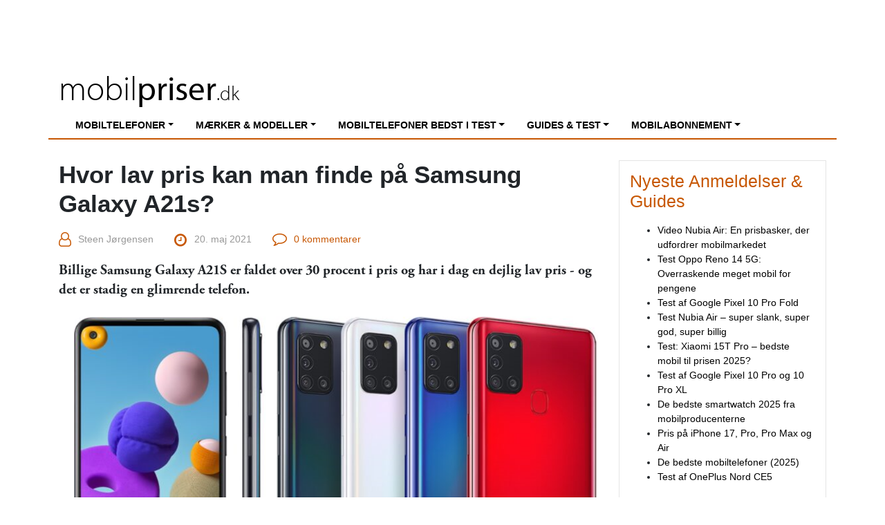

--- FILE ---
content_type: text/html; charset=UTF-8
request_url: https://mobilpriser.dk/hvor-lav-pris-kan-man-finde-paa-samsung-galaxy-a21s/
body_size: 77776
content:
<!DOCTYPE html>
<html lang="da-DK">
<head>
	<meta charset="UTF-8">
	<meta name="viewport" content="width=device-width, initial-scale=1, shrink-to-fit=no">
	<link rel="profile" href="http://gmpg.org/xfn/11">
    <meta name="8b9d069091e4229" content="6c5dd1aaec27b23cf4300bfe7b8d6f81" />
    
	<!-- This site is optimized with the Yoast SEO plugin v14.6.1 - https://yoast.com/wordpress/plugins/seo/ -->
	<title>Hvor lav pris kan man finde på Samsung Galaxy A21s? - Mobilpriser.dk</title>
	<meta name="robots" content="index, follow" />
	<meta name="googlebot" content="index, follow, max-snippet:-1, max-image-preview:large, max-video-preview:-1" />
	<meta name="bingbot" content="index, follow, max-snippet:-1, max-image-preview:large, max-video-preview:-1" />
	<link rel="canonical" href="https://mobilpriser.dk/hvor-lav-pris-kan-man-finde-paa-samsung-galaxy-a21s/" />
	<meta property="og:locale" content="da_DK" />
	<meta property="og:type" content="article" />
	<meta property="og:title" content="Hvor lav pris kan man finde på Samsung Galaxy A21s? - Mobilpriser.dk" />
	<meta property="og:description" content="Selvom mobilproducenter som Motorola, OnePlus, Nokia og Xiaomi typisk er mobilproducenter, man kigger efter, når man vil have en rigtig billig mobil, så er det faktisk også umuligt at komme uden om Samsung. Det er deres Galaxy A21S et rigtig godt eksempel på. Bedste pris på Samsung Galaxy A21S. Bedste pris på Samsung Galaxy A21S [...]Read More..." />
	<meta property="og:url" content="https://mobilpriser.dk/hvor-lav-pris-kan-man-finde-paa-samsung-galaxy-a21s/" />
	<meta property="og:site_name" content="Mobilpriser.dk" />
	<meta property="article:published_time" content="2021-05-20T11:32:09+00:00" />
	<meta property="article:modified_time" content="2021-05-21T08:05:02+00:00" />
	<meta name="twitter:card" content="summary_large_image" />
	<script type="application/ld+json" class="yoast-schema-graph">{"@context":"https://schema.org","@graph":[{"@type":"WebSite","@id":"https://mobilpriser.dk/#website","url":"https://mobilpriser.dk/","name":"Mobilpriser.dk","description":"Endnu en WordPress-blog","potentialAction":[{"@type":"SearchAction","target":"https://mobilpriser.dk/?s={search_term_string}","query-input":"required name=search_term_string"}],"inLanguage":"da-DK"},{"@type":"WebPage","@id":"https://mobilpriser.dk/hvor-lav-pris-kan-man-finde-paa-samsung-galaxy-a21s/#webpage","url":"https://mobilpriser.dk/hvor-lav-pris-kan-man-finde-paa-samsung-galaxy-a21s/","name":"Hvor lav pris kan man finde p\u00e5 Samsung Galaxy A21s? - Mobilpriser.dk","isPartOf":{"@id":"https://mobilpriser.dk/#website"},"datePublished":"2021-05-20T11:32:09+00:00","dateModified":"2021-05-21T08:05:02+00:00","author":{"@id":"https://mobilpriser.dk/#/schema/person/ef2c0161d9a593cd3c5fc221b5f57038"},"inLanguage":"da-DK","potentialAction":[{"@type":"ReadAction","target":["https://mobilpriser.dk/hvor-lav-pris-kan-man-finde-paa-samsung-galaxy-a21s/"]}]},{"@type":["Person"],"@id":"https://mobilpriser.dk/#/schema/person/ef2c0161d9a593cd3c5fc221b5f57038","name":"Steen J\u00f8rgensen","image":{"@type":"ImageObject","@id":"https://mobilpriser.dk/#personlogo","inLanguage":"da-DK","url":"https://secure.gravatar.com/avatar/57d49ed1df35e040475818e58db40584?s=96&d=mm&r=g","caption":"Steen J\u00f8rgensen"}}]}</script>
	<!-- / Yoast SEO plugin. -->


<link rel='dns-prefetch' href='//use.typekit.net' />
<link rel='dns-prefetch' href='//s.w.org' />
<link rel="alternate" type="application/rss+xml" title="Mobilpriser.dk &raquo; Feed" href="https://mobilpriser.dk/feed/" />
<link rel="alternate" type="application/rss+xml" title="Mobilpriser.dk &raquo;-kommentar-feed" href="https://mobilpriser.dk/comments/feed/" />
<link rel="alternate" type="application/rss+xml" title="Mobilpriser.dk &raquo; Hvor lav pris kan man finde på Samsung Galaxy A21s?-kommentar-feed" href="https://mobilpriser.dk/hvor-lav-pris-kan-man-finde-paa-samsung-galaxy-a21s/feed/" />
<!-- This site uses the Google Analytics by MonsterInsights plugin v7.11.0 - Using Analytics tracking - https://www.monsterinsights.com/ -->
<script type="text/javascript" data-cfasync="false">
	var mi_version         = '7.11.0';
	var mi_track_user      = true;
	var mi_no_track_reason = '';
	
	var disableStr = 'ga-disable-UA-39190743-1';

	/* Function to detect opted out users */
	function __gaTrackerIsOptedOut() {
		return document.cookie.indexOf(disableStr + '=true') > -1;
	}

	/* Disable tracking if the opt-out cookie exists. */
	if ( __gaTrackerIsOptedOut() ) {
		window[disableStr] = true;
	}

	/* Opt-out function */
	function __gaTrackerOptout() {
	  document.cookie = disableStr + '=true; expires=Thu, 31 Dec 2099 23:59:59 UTC; path=/';
	  window[disableStr] = true;
	}

	if ( 'undefined' === typeof gaOptout ) {
		function gaOptout() {
			__gaTrackerOptout();
		}
	}
	
	if ( mi_track_user ) {
		(function(i,s,o,g,r,a,m){i['GoogleAnalyticsObject']=r;i[r]=i[r]||function(){
			(i[r].q=i[r].q||[]).push(arguments)},i[r].l=1*new Date();a=s.createElement(o),
			m=s.getElementsByTagName(o)[0];a.async=1;a.src=g;m.parentNode.insertBefore(a,m)
		})(window,document,'script','//www.google-analytics.com/analytics.js','__gaTracker');

		__gaTracker('create', 'UA-39190743-1', 'auto');
		__gaTracker('set', 'forceSSL', true);
		__gaTracker('require', 'displayfeatures');
		__gaTracker('require', 'linkid', 'linkid.js');
		__gaTracker('send','pageview');
	} else {
		console.log( "" );
		(function() {
			/* https://developers.google.com/analytics/devguides/collection/analyticsjs/ */
			var noopfn = function() {
				return null;
			};
			var noopnullfn = function() {
				return null;
			};
			var Tracker = function() {
				return null;
			};
			var p = Tracker.prototype;
			p.get = noopfn;
			p.set = noopfn;
			p.send = noopfn;
			var __gaTracker = function() {
				var len = arguments.length;
				if ( len === 0 ) {
					return;
				}
				var f = arguments[len-1];
				if ( typeof f !== 'object' || f === null || typeof f.hitCallback !== 'function' ) {
					console.log( 'Not running function __gaTracker(' + arguments[0] + " ....) because you are not being tracked. " + mi_no_track_reason );
					return;
				}
				try {
					f.hitCallback();
				} catch (ex) {

				}
			};
			__gaTracker.create = function() {
				return new Tracker();
			};
			__gaTracker.getByName = noopnullfn;
			__gaTracker.getAll = function() {
				return [];
			};
			__gaTracker.remove = noopfn;
			window['__gaTracker'] = __gaTracker;
					})();
		}
</script>
<!-- / Google Analytics by MonsterInsights -->
		<script type="text/javascript">
			window._wpemojiSettings = {"baseUrl":"https:\/\/s.w.org\/images\/core\/emoji\/12.0.0-1\/72x72\/","ext":".png","svgUrl":"https:\/\/s.w.org\/images\/core\/emoji\/12.0.0-1\/svg\/","svgExt":".svg","source":{"concatemoji":"https:\/\/mobilpriser.dk\/wordpress\/wp-includes\/js\/wp-emoji-release.min.js?ver=5.4.2"}};
			/*! This file is auto-generated */
			!function(e,a,t){var r,n,o,i,p=a.createElement("canvas"),s=p.getContext&&p.getContext("2d");function c(e,t){var a=String.fromCharCode;s.clearRect(0,0,p.width,p.height),s.fillText(a.apply(this,e),0,0);var r=p.toDataURL();return s.clearRect(0,0,p.width,p.height),s.fillText(a.apply(this,t),0,0),r===p.toDataURL()}function l(e){if(!s||!s.fillText)return!1;switch(s.textBaseline="top",s.font="600 32px Arial",e){case"flag":return!c([127987,65039,8205,9895,65039],[127987,65039,8203,9895,65039])&&(!c([55356,56826,55356,56819],[55356,56826,8203,55356,56819])&&!c([55356,57332,56128,56423,56128,56418,56128,56421,56128,56430,56128,56423,56128,56447],[55356,57332,8203,56128,56423,8203,56128,56418,8203,56128,56421,8203,56128,56430,8203,56128,56423,8203,56128,56447]));case"emoji":return!c([55357,56424,55356,57342,8205,55358,56605,8205,55357,56424,55356,57340],[55357,56424,55356,57342,8203,55358,56605,8203,55357,56424,55356,57340])}return!1}function d(e){var t=a.createElement("script");t.src=e,t.defer=t.type="text/javascript",a.getElementsByTagName("head")[0].appendChild(t)}for(i=Array("flag","emoji"),t.supports={everything:!0,everythingExceptFlag:!0},o=0;o<i.length;o++)t.supports[i[o]]=l(i[o]),t.supports.everything=t.supports.everything&&t.supports[i[o]],"flag"!==i[o]&&(t.supports.everythingExceptFlag=t.supports.everythingExceptFlag&&t.supports[i[o]]);t.supports.everythingExceptFlag=t.supports.everythingExceptFlag&&!t.supports.flag,t.DOMReady=!1,t.readyCallback=function(){t.DOMReady=!0},t.supports.everything||(n=function(){t.readyCallback()},a.addEventListener?(a.addEventListener("DOMContentLoaded",n,!1),e.addEventListener("load",n,!1)):(e.attachEvent("onload",n),a.attachEvent("onreadystatechange",function(){"complete"===a.readyState&&t.readyCallback()})),(r=t.source||{}).concatemoji?d(r.concatemoji):r.wpemoji&&r.twemoji&&(d(r.twemoji),d(r.wpemoji)))}(window,document,window._wpemojiSettings);
		</script>
		<style type="text/css">
img.wp-smiley,
img.emoji {
	display: inline !important;
	border: none !important;
	box-shadow: none !important;
	height: 1em !important;
	width: 1em !important;
	margin: 0 .07em !important;
	vertical-align: -0.1em !important;
	background: none !important;
	padding: 0 !important;
}
</style>
	<link rel='stylesheet' id='wp-block-library-css'  href='https://mobilpriser.dk/wordpress/wp-includes/css/dist/block-library/style.min.css?ver=5.4.2' type='text/css' media='all' />
<link rel='stylesheet' id='mobilkunden-api-jquery-slider-style-css'  href='https://mobilpriser.dk/wp-content/plugins/jml-mobilkunden-api/css/jquery-ui.custom.min.css?ver=20190610' type='text/css' media='all' />
<link rel='stylesheet' id='mobilkunden-api-style-css'  href='https://mobilpriser.dk/wp-content/plugins/jml-mobilkunden-api/css/style.css?ver=20201005' type='text/css' media='all' />
<link rel='stylesheet' id='usekit-css'  href='https://use.typekit.net/toq0zry.css?ver=20201021' type='text/css' media='all' />
<link rel='stylesheet' id='child-understrap-styles-css'  href='https://mobilpriser.dk/wp-content/themes/mobilpriser.dk/css/child-theme.min.css?ver=20201021' type='text/css' media='all' />
<script type='text/javascript'>
/* <![CDATA[ */
var monsterinsights_frontend = {"js_events_tracking":"true","download_extensions":"doc,pdf,ppt,zip,xls,docx,pptx,xlsx","inbound_paths":"[]","home_url":"https:\/\/mobilpriser.dk","hash_tracking":"false"};
/* ]]> */
</script>
<script type='text/javascript' src='https://mobilpriser.dk/wp-content/plugins/google-analytics-for-wordpress/assets/js/frontend.min.js?ver=7.11.0'></script>
<script type='text/javascript' src='https://mobilpriser.dk/wordpress/wp-includes/js/jquery/jquery.js?ver=1.12.4-wp'></script>
<script type='text/javascript' src='https://mobilpriser.dk/wordpress/wp-includes/js/jquery/jquery-migrate.min.js?ver=1.4.1'></script>
<link rel='https://api.w.org/' href='https://mobilpriser.dk/wp-json/' />
<link rel="EditURI" type="application/rsd+xml" title="RSD" href="https://mobilpriser.dk/wordpress/xmlrpc.php?rsd" />
<link rel="wlwmanifest" type="application/wlwmanifest+xml" href="https://mobilpriser.dk/wordpress/wp-includes/wlwmanifest.xml" /> 
<meta name="generator" content="WordPress 5.4.2" />
<link rel='shortlink' href='https://mobilpriser.dk/?p=2521' />
<link rel="alternate" type="application/json+oembed" href="https://mobilpriser.dk/wp-json/oembed/1.0/embed?url=https%3A%2F%2Fmobilpriser.dk%2Fhvor-lav-pris-kan-man-finde-paa-samsung-galaxy-a21s%2F" />
<link rel="alternate" type="text/xml+oembed" href="https://mobilpriser.dk/wp-json/oembed/1.0/embed?url=https%3A%2F%2Fmobilpriser.dk%2Fhvor-lav-pris-kan-man-finde-paa-samsung-galaxy-a21s%2F&#038;format=xml" />
    <!-- Google tag (gtag.js) -->
    <script async src="https://www.googletagmanager.com/gtag/js?id=G-6SE0NE4R0D"></script>
    <script>
    window.dataLayer = window.dataLayer || [];
      function gtag(){dataLayer.push(arguments);}
      gtag('js', new Date());
    
      gtag('config', 'G-HW3GZZSRFT');
    </script><amp-analytics type="googleanalytics">
<script type="application/json">
{
  "vars": {
    "account": "UA-39190743-1"
  },
  "triggers": {
    "trackPageview": {
      "on": "visible",
       "request": "pageview"
    }
  }
}
</script>
</amp-analytics><script type="text/javascript" async src="//www.adnordics.com/am/proxy/hb-20191216.js?wid=22"></script><script async='async' src='https://macro.adnami.io/macro/spec/adsm.macro.6544ca48-6839-44ba-9704-01ff62ddb36f.js'></script>
<script>
	var adsmtag = adsmtag || {};
	adsmtag.cmd = adsmtag.cmd || [];
</script><link rel="pingback" href="https://mobilpriser.dk/wordpress/xmlrpc.php">
<meta name="mobile-web-app-capable" content="yes">
<meta name="apple-mobile-web-app-capable" content="yes">
<meta name="apple-mobile-web-app-title" content="Mobilpriser.dk - Endnu en WordPress-blog">
</head>

<body class="post-template-default single single-post postid-2521 single-format-standard wp-embed-responsive group-blog" itemscope itemtype="http://schema.org/WebSite">
<div class="an-unit an-display-1175-1x2-mobile-topscroll"></div>
<div class="an-unit an-display-1176-1x2-desktop-topscroll"></div><div class="site" id="page">

    <div id="wrapper-top">
        <div class="container">
            <div class="row">
                <div class="d-none d-md-block text-center"style="width: 100%">
                    <div class="an-takeover-265-930x180-wallpaper an-unit"></div>
                </div>
            </div>
        </div>
    </div>

	<!-- ******************* The Navbar Area ******************* -->
	<div id="wrapper-navbar">
                <a class="skip-link sr-only sr-only-focusable" href="#content">Skip to content</a>
                <div class="container">
		    <nav id="main-nav" class="navbar navbar-expand-lg" aria-labelledby="main-nav-label">
                <div class="w-100">
                    <div class="d-flex">
                                                <h2 id="main-nav-label" class="sr-only">
                            Main Navigation                        </h2>
                                                <a class="brand mobilsiden-logo" rel="home" href="https://mobilpriser.dk/" title="Mobilpriser.dk" itemprop="url">mobil<b>priser</b><span>.dk</span></a>
                                                    <button class="navbar-toggler pull-right" type="button" data-toggle="collapse" data-target="#navbarNavDropdown" aria-controls="navbarNavDropdown" aria-expanded="false" aria-label="Toggle navigation">
                                <span class="navbar-toggler-icon"><i class="fa fa-lg fa-bars"></i></span>
                            </button>
                                                <!--<div class="d-none d-lg-block w-100">
                            
<form method="get" action="https://mobilpriser.dk/" role="search">
	<label class="sr-only" for="s">Search</label>
    <div class="form-row">
        <div class="col-8 col-md-6 offset-md-2">
            <input type="text" class="form-control form-control-lg" value="" placeholder="Hvilken mobil søger du info på?" name="s">
        </div>
        <div class="col-4 col-md-2"><button type="submit" class="btn btn-primary btn-lg col-12">Søg <i class="fa fa-search"></i></button></div>
    </div>
</form>
                        </div>-->
                    </div>

                                            <!-- The WordPress Menu goes here -->
                        <div id="navbarNavDropdown" class="collapse navbar-collapse"><ul id="main-menu" class="navbar-nav"><li itemscope="itemscope" itemtype="https://www.schema.org/SiteNavigationElement" id="menu-item-329" class="menu-item menu-item-type-custom menu-item-object-custom menu-item-has-children dropdown menu-item-329 nav-item"><a title="Mobiltelefoner" href="#" data-toggle="dropdown" aria-haspopup="true" aria-expanded="false" class="dropdown-toggle nav-link" id="menu-item-dropdown-329">Mobiltelefoner</a>
<ul class="dropdown-menu" aria-labelledby="menu-item-dropdown-329" role="menu">
	<li itemscope="itemscope" itemtype="https://www.schema.org/SiteNavigationElement" id="menu-item-330" class="menu-item menu-item-type-post_type menu-item-object-page menu-item-330 nav-item"><a title="Sammenlign priser på mobiltelefoner" href="https://mobilpriser.dk/sammenlign-priser-paa-mobiltelefoner/" class="dropdown-item">Sammenlign priser på mobiltelefoner</a></li>
	<li itemscope="itemscope" itemtype="https://www.schema.org/SiteNavigationElement" id="menu-item-331" class="menu-item menu-item-type-post_type menu-item-object-page menu-item-331 nav-item"><a title="De bedste mobiltelefoner på markedet" href="https://mobilpriser.dk/bedst-i-test/de-bedste-mobiltelefoner/" class="dropdown-item">De bedste mobiltelefoner på markedet</a></li>
	<li itemscope="itemscope" itemtype="https://www.schema.org/SiteNavigationElement" id="menu-item-332" class="menu-item menu-item-type-post_type menu-item-object-page menu-item-332 nav-item"><a title="De billigste telefoner" href="https://mobilpriser.dk/de-billigste-mobiltelefoner/" class="dropdown-item">De billigste telefoner</a></li>
	<li itemscope="itemscope" itemtype="https://www.schema.org/SiteNavigationElement" id="menu-item-333" class="menu-item menu-item-type-post_type menu-item-object-page menu-item-333 nav-item"><a title="De bedste telefoner til prisen" href="https://mobilpriser.dk/de-bedste-telefoner-til-prisen/" class="dropdown-item">De bedste telefoner til prisen</a></li>
	<li itemscope="itemscope" itemtype="https://www.schema.org/SiteNavigationElement" id="menu-item-334" class="menu-item menu-item-type-post_type menu-item-object-page menu-item-334 nav-item"><a title="De bedste Android telefoner" href="https://mobilpriser.dk/de-bedste-android-telefoner/" class="dropdown-item">De bedste Android telefoner</a></li>
	<li itemscope="itemscope" itemtype="https://www.schema.org/SiteNavigationElement" id="menu-item-335" class="menu-item menu-item-type-post_type menu-item-object-page menu-item-335 nav-item"><a title="Den absolut bedste iPhone" href="https://mobilpriser.dk/iphone/den-bedste-iphone/" class="dropdown-item">Den absolut bedste iPhone</a></li>
	<li itemscope="itemscope" itemtype="https://www.schema.org/SiteNavigationElement" id="menu-item-336" class="menu-item menu-item-type-post_type menu-item-object-page menu-item-336 nav-item"><a title="Mobiltelefoner med 5G" href="https://mobilpriser.dk/mobiltelefoner-med-5g/" class="dropdown-item">Mobiltelefoner med 5G</a></li>
	<li itemscope="itemscope" itemtype="https://www.schema.org/SiteNavigationElement" id="menu-item-337" class="menu-item menu-item-type-post_type menu-item-object-page menu-item-337 nav-item"><a title="Mobiltelefoner med eSIM" href="https://mobilpriser.dk/mobiltelefoner-med-esim/" class="dropdown-item">Mobiltelefoner med eSIM</a></li>
	<li itemscope="itemscope" itemtype="https://www.schema.org/SiteNavigationElement" id="menu-item-338" class="menu-item menu-item-type-post_type menu-item-object-page menu-item-338 nav-item"><a title="Mobiltelefoners SAR-værdi" href="https://mobilpriser.dk/mobiltelefoner-mobilstraaling/" class="dropdown-item">Mobiltelefoners SAR-værdi</a></li>
	<li itemscope="itemscope" itemtype="https://www.schema.org/SiteNavigationElement" id="menu-item-339" class="menu-item menu-item-type-post_type menu-item-object-page menu-item-339 nav-item"><a title="Bedste mobil til børn" href="https://mobilpriser.dk/mobiltelefoner-boern/" class="dropdown-item">Bedste mobil til børn</a></li>
	<li itemscope="itemscope" itemtype="https://www.schema.org/SiteNavigationElement" id="menu-item-340" class="menu-item menu-item-type-post_type menu-item-object-page menu-item-340 nav-item"><a title="Bedste mobil til seniorer &amp; ældre" href="https://mobilpriser.dk/mobiltelefoner-til-aeldre/" class="dropdown-item">Bedste mobil til seniorer &#038; ældre</a></li>
	<li itemscope="itemscope" itemtype="https://www.schema.org/SiteNavigationElement" id="menu-item-342" class="menu-item menu-item-type-post_type menu-item-object-page menu-item-342 nav-item"><a title="Små mobiltelefoner" href="https://mobilpriser.dk/smaa-telefoner-lille-skaerm/" class="dropdown-item">Små mobiltelefoner</a></li>
	<li itemscope="itemscope" itemtype="https://www.schema.org/SiteNavigationElement" id="menu-item-343" class="menu-item menu-item-type-post_type menu-item-object-page menu-item-343 nav-item"><a title="Store mobiltelefoner" href="https://mobilpriser.dk/store-telefoner-stor-skaerm/" class="dropdown-item">Store mobiltelefoner</a></li>
	<li itemscope="itemscope" itemtype="https://www.schema.org/SiteNavigationElement" id="menu-item-345" class="menu-item menu-item-type-post_type menu-item-object-page menu-item-345 nav-item"><a title="Bedste mobil til dine behov" href="https://mobilpriser.dk/mere-mobil/" class="dropdown-item">Bedste mobil til dine behov</a></li>
</ul>
</li>
<li itemscope="itemscope" itemtype="https://www.schema.org/SiteNavigationElement" id="menu-item-346" class="menu-item menu-item-type-custom menu-item-object-custom menu-item-has-children dropdown menu-item-346 nav-item"><a title="Mærker &amp; modeller" href="#" data-toggle="dropdown" aria-haspopup="true" aria-expanded="false" class="dropdown-toggle nav-link" id="menu-item-dropdown-346">Mærker &#038; modeller</a>
<ul class="dropdown-menu" aria-labelledby="menu-item-dropdown-346" role="menu">
	<li itemscope="itemscope" itemtype="https://www.schema.org/SiteNavigationElement" id="menu-item-349" class="menu-item menu-item-type-post_type menu-item-object-page menu-item-349 nav-item"><a title="Apple iPhones" href="https://mobilpriser.dk/iphone/" class="dropdown-item">Apple iPhones</a></li>
	<li itemscope="itemscope" itemtype="https://www.schema.org/SiteNavigationElement" id="menu-item-350" class="menu-item menu-item-type-post_type menu-item-object-page menu-item-350 nav-item"><a title="— Den absolut bedste iPhone" href="https://mobilpriser.dk/iphone/den-bedste-iphone/" class="dropdown-item">— Den absolut bedste iPhone</a></li>
	<li itemscope="itemscope" itemtype="https://www.schema.org/SiteNavigationElement" id="menu-item-348" class="menu-item menu-item-type-post_type menu-item-object-page menu-item-348 nav-item"><a title="— Bedste iPhone til prisen" href="https://mobilpriser.dk/iphone/bedste-til-prisen/" class="dropdown-item">— Bedste iPhone til prisen</a></li>
	<li itemscope="itemscope" itemtype="https://www.schema.org/SiteNavigationElement" id="menu-item-347" class="menu-item menu-item-type-post_type menu-item-object-page menu-item-347 nav-item"><a title="— Test &amp; anmeldelser af iPhones" href="https://mobilpriser.dk/iphone/guides-test-anmeldelser/" class="dropdown-item">— Test &#038; anmeldelser af iPhones</a></li>
	<li itemscope="itemscope" itemtype="https://www.schema.org/SiteNavigationElement" id="menu-item-351" class="menu-item menu-item-type-post_type menu-item-object-page menu-item-351 nav-item"><a title="Samsung telefoner" href="https://mobilpriser.dk/samsung/" class="dropdown-item">Samsung telefoner</a></li>
	<li itemscope="itemscope" itemtype="https://www.schema.org/SiteNavigationElement" id="menu-item-354" class="menu-item menu-item-type-post_type menu-item-object-page menu-item-354 nav-item"><a title="— Den absolut bedste Samsung mobil" href="https://mobilpriser.dk/samsung/den-bedste-samsung-telefon/" class="dropdown-item">— Den absolut bedste Samsung mobil</a></li>
	<li itemscope="itemscope" itemtype="https://www.schema.org/SiteNavigationElement" id="menu-item-353" class="menu-item menu-item-type-post_type menu-item-object-page menu-item-353 nav-item"><a title="— Bedste Samsung til prisen" href="https://mobilpriser.dk/samsung/bedste-til-prisen/" class="dropdown-item">— Bedste Samsung til prisen</a></li>
	<li itemscope="itemscope" itemtype="https://www.schema.org/SiteNavigationElement" id="menu-item-352" class="menu-item menu-item-type-post_type menu-item-object-page menu-item-352 nav-item"><a title="— Test &amp; anmeldelser af Samsung telefoner" href="https://mobilpriser.dk/samsung/guides-test-anmeldelser/" class="dropdown-item">— Test &#038; anmeldelser af Samsung telefoner</a></li>
	<li itemscope="itemscope" itemtype="https://www.schema.org/SiteNavigationElement" id="menu-item-355" class="menu-item menu-item-type-post_type menu-item-object-page menu-item-355 nav-item"><a title="Nokia telefoner" href="https://mobilpriser.dk/nokia/" class="dropdown-item">Nokia telefoner</a></li>
	<li itemscope="itemscope" itemtype="https://www.schema.org/SiteNavigationElement" id="menu-item-358" class="menu-item menu-item-type-post_type menu-item-object-page menu-item-358 nav-item"><a title="— Den absolut bedste Nokia telefon" href="https://mobilpriser.dk/nokia/den-bedste-nokia-telefon/" class="dropdown-item">— Den absolut bedste Nokia telefon</a></li>
	<li itemscope="itemscope" itemtype="https://www.schema.org/SiteNavigationElement" id="menu-item-357" class="menu-item menu-item-type-post_type menu-item-object-page menu-item-357 nav-item"><a title="— Bedste Nokia til prisen" href="https://mobilpriser.dk/nokia/bedste-til-prisen/" class="dropdown-item">— Bedste Nokia til prisen</a></li>
	<li itemscope="itemscope" itemtype="https://www.schema.org/SiteNavigationElement" id="menu-item-356" class="menu-item menu-item-type-post_type menu-item-object-page menu-item-356 nav-item"><a title="— Test &amp; anmeldelser af Nokia telefoner" href="https://mobilpriser.dk/nokia/guides-test-anmeldelser/" class="dropdown-item">— Test &#038; anmeldelser af Nokia telefoner</a></li>
	<li itemscope="itemscope" itemtype="https://www.schema.org/SiteNavigationElement" id="menu-item-359" class="menu-item menu-item-type-post_type menu-item-object-page menu-item-359 nav-item"><a title="Huawei" href="https://mobilpriser.dk/huawei/" class="dropdown-item">Huawei</a></li>
	<li itemscope="itemscope" itemtype="https://www.schema.org/SiteNavigationElement" id="menu-item-362" class="menu-item menu-item-type-post_type menu-item-object-page menu-item-362 nav-item"><a title="— Den absolut bedste Huawei telefon" href="https://mobilpriser.dk/huawei/den-bedste-huawei-telefon/" class="dropdown-item">— Den absolut bedste Huawei telefon</a></li>
	<li itemscope="itemscope" itemtype="https://www.schema.org/SiteNavigationElement" id="menu-item-361" class="menu-item menu-item-type-post_type menu-item-object-page menu-item-361 nav-item"><a title="— Bedste Huawei til prisen" href="https://mobilpriser.dk/huawei/bedste-til-prisen/" class="dropdown-item">— Bedste Huawei til prisen</a></li>
	<li itemscope="itemscope" itemtype="https://www.schema.org/SiteNavigationElement" id="menu-item-360" class="menu-item menu-item-type-post_type menu-item-object-page menu-item-360 nav-item"><a title="— Test &amp; anmeldelser af Huawei telefoner" href="https://mobilpriser.dk/huawei/guides-test-anmeldelser/" class="dropdown-item">— Test &#038; anmeldelser af Huawei telefoner</a></li>
	<li itemscope="itemscope" itemtype="https://www.schema.org/SiteNavigationElement" id="menu-item-363" class="menu-item menu-item-type-post_type menu-item-object-page menu-item-363 nav-item"><a title="OnePlus telefoner" href="https://mobilpriser.dk/oneplus/" class="dropdown-item">OnePlus telefoner</a></li>
	<li itemscope="itemscope" itemtype="https://www.schema.org/SiteNavigationElement" id="menu-item-366" class="menu-item menu-item-type-post_type menu-item-object-page menu-item-366 nav-item"><a title="— Den absolut bedste OnePlus mobil" href="https://mobilpriser.dk/oneplus/den-bedste-oneplus-telefon/" class="dropdown-item">— Den absolut bedste OnePlus mobil</a></li>
	<li itemscope="itemscope" itemtype="https://www.schema.org/SiteNavigationElement" id="menu-item-365" class="menu-item menu-item-type-post_type menu-item-object-page menu-item-365 nav-item"><a title="— Bedste OnePlus til prisen" href="https://mobilpriser.dk/oneplus/bedste-til-prisen/" class="dropdown-item">— Bedste OnePlus til prisen</a></li>
	<li itemscope="itemscope" itemtype="https://www.schema.org/SiteNavigationElement" id="menu-item-364" class="menu-item menu-item-type-post_type menu-item-object-page menu-item-364 nav-item"><a title="— Test &amp; anmeldelser af OnePlus telefoner" href="https://mobilpriser.dk/oneplus/guides-test-anmeldelser/" class="dropdown-item">— Test &#038; anmeldelser af OnePlus telefoner</a></li>
	<li itemscope="itemscope" itemtype="https://www.schema.org/SiteNavigationElement" id="menu-item-1945" class="menu-item menu-item-type-post_type menu-item-object-page menu-item-1945 nav-item"><a title="Motorola" href="https://mobilpriser.dk/motorola/" class="dropdown-item">Motorola</a></li>
	<li itemscope="itemscope" itemtype="https://www.schema.org/SiteNavigationElement" id="menu-item-1950" class="menu-item menu-item-type-post_type menu-item-object-page menu-item-1950 nav-item"><a title="— Den absolut bedste Motorola mobil" href="https://mobilpriser.dk/motorola/de-bedste-motorola-telefoner-paa-markedet/" class="dropdown-item">— Den absolut bedste Motorola mobil</a></li>
	<li itemscope="itemscope" itemtype="https://www.schema.org/SiteNavigationElement" id="menu-item-1947" class="menu-item menu-item-type-post_type menu-item-object-page menu-item-1947 nav-item"><a title="— Bedste Motorola til prisen" href="https://mobilpriser.dk/motorola/bedste-til-prisen/" class="dropdown-item">— Bedste Motorola til prisen</a></li>
	<li itemscope="itemscope" itemtype="https://www.schema.org/SiteNavigationElement" id="menu-item-1946" class="menu-item menu-item-type-post_type menu-item-object-page menu-item-1946 nav-item"><a title="— Test &amp; anmeldelser af Motorola telefoner" href="https://mobilpriser.dk/motorola/guides-test-anmeldelser/" class="dropdown-item">— Test &#038; anmeldelser af Motorola telefoner</a></li>
	<li itemscope="itemscope" itemtype="https://www.schema.org/SiteNavigationElement" id="menu-item-1951" class="menu-item menu-item-type-post_type menu-item-object-page menu-item-1951 nav-item"><a title="Xiaomi" href="https://mobilpriser.dk/xiaomi/" class="dropdown-item">Xiaomi</a></li>
	<li itemscope="itemscope" itemtype="https://www.schema.org/SiteNavigationElement" id="menu-item-1954" class="menu-item menu-item-type-post_type menu-item-object-page menu-item-1954 nav-item"><a title="— Den absolut bedste Xiaomi mobil" href="https://mobilpriser.dk/xiaomi/den-bedste-xiaomi-telefon/" class="dropdown-item">— Den absolut bedste Xiaomi mobil</a></li>
	<li itemscope="itemscope" itemtype="https://www.schema.org/SiteNavigationElement" id="menu-item-1953" class="menu-item menu-item-type-post_type menu-item-object-page menu-item-1953 nav-item"><a title="— Bedste Xiaomi til prisen" href="https://mobilpriser.dk/xiaomi/den-bedste-xiaomi-telefon-til-prisen/" class="dropdown-item">— Bedste Xiaomi til prisen</a></li>
	<li itemscope="itemscope" itemtype="https://www.schema.org/SiteNavigationElement" id="menu-item-1952" class="menu-item menu-item-type-post_type menu-item-object-page menu-item-1952 nav-item"><a title="— Test &amp; anmeldelser af Xiaomi telefoner" href="https://mobilpriser.dk/xiaomi/guides-kvalitetstest-anmeldelser-af-xiaomi-telefoner/" class="dropdown-item">— Test &#038; anmeldelser af Xiaomi telefoner</a></li>
	<li itemscope="itemscope" itemtype="https://www.schema.org/SiteNavigationElement" id="menu-item-1957" class="menu-item menu-item-type-post_type menu-item-object-page menu-item-1957 nav-item"><a title="LG" href="https://mobilpriser.dk/lg/" class="dropdown-item">LG</a></li>
	<li itemscope="itemscope" itemtype="https://www.schema.org/SiteNavigationElement" id="menu-item-1955" class="menu-item menu-item-type-post_type menu-item-object-page menu-item-1955 nav-item"><a title="— Den absolut bedste LG mobil" href="https://mobilpriser.dk/lg/de-bedste-lg-telefoner-paa-markedet/" class="dropdown-item">— Den absolut bedste LG mobil</a></li>
	<li itemscope="itemscope" itemtype="https://www.schema.org/SiteNavigationElement" id="menu-item-1956" class="menu-item menu-item-type-post_type menu-item-object-page menu-item-1956 nav-item"><a title="— Bedste LG til prisen" href="https://mobilpriser.dk/lg/den-bedste-lg-telefon-til-prisen/" class="dropdown-item">— Bedste LG til prisen</a></li>
	<li itemscope="itemscope" itemtype="https://www.schema.org/SiteNavigationElement" id="menu-item-1958" class="menu-item menu-item-type-post_type menu-item-object-page menu-item-1958 nav-item"><a title="— Test &amp; anmeldelser af LG telefoner" href="https://mobilpriser.dk/lg/guides-kvalitetstest-anmeldelser-af-lg-telefoner/" class="dropdown-item">— Test &#038; anmeldelser af LG telefoner</a></li>
	<li itemscope="itemscope" itemtype="https://www.schema.org/SiteNavigationElement" id="menu-item-1959" class="menu-item menu-item-type-post_type menu-item-object-page menu-item-1959 nav-item"><a title="HTC" href="https://mobilpriser.dk/htc/" class="dropdown-item">HTC</a></li>
	<li itemscope="itemscope" itemtype="https://www.schema.org/SiteNavigationElement" id="menu-item-1962" class="menu-item menu-item-type-post_type menu-item-object-page menu-item-1962 nav-item"><a title="— Den absolut bedste HTC mobil" href="https://mobilpriser.dk/htc/de-bedste-htc-telefoner-paa-markedet/" class="dropdown-item">— Den absolut bedste HTC mobil</a></li>
	<li itemscope="itemscope" itemtype="https://www.schema.org/SiteNavigationElement" id="menu-item-1961" class="menu-item menu-item-type-post_type menu-item-object-page menu-item-1961 nav-item"><a title="— Bedste HTC til prisen" href="https://mobilpriser.dk/htc/den-bedste-htc-telefon-til-prisen/" class="dropdown-item">— Bedste HTC til prisen</a></li>
	<li itemscope="itemscope" itemtype="https://www.schema.org/SiteNavigationElement" id="menu-item-1960" class="menu-item menu-item-type-post_type menu-item-object-page menu-item-1960 nav-item"><a title="— Test &amp; anmeldelser af HTC telefoner" href="https://mobilpriser.dk/htc/guides-kvalitetstest-anmeldelser-af-htc-telefoner/" class="dropdown-item">— Test &#038; anmeldelser af HTC telefoner</a></li>
	<li itemscope="itemscope" itemtype="https://www.schema.org/SiteNavigationElement" id="menu-item-1963" class="menu-item menu-item-type-post_type menu-item-object-page menu-item-1963 nav-item"><a title="Oppo" href="https://mobilpriser.dk/oppo/" class="dropdown-item">Oppo</a></li>
	<li itemscope="itemscope" itemtype="https://www.schema.org/SiteNavigationElement" id="menu-item-1966" class="menu-item menu-item-type-post_type menu-item-object-page menu-item-1966 nav-item"><a title="— Den absolut bedste Oppo mobil" href="https://mobilpriser.dk/oppo/de-bedste-oppo-telefoner-paa-markedet/" class="dropdown-item">— Den absolut bedste Oppo mobil</a></li>
	<li itemscope="itemscope" itemtype="https://www.schema.org/SiteNavigationElement" id="menu-item-1965" class="menu-item menu-item-type-post_type menu-item-object-page menu-item-1965 nav-item"><a title="— Bedste Oppo til prisen" href="https://mobilpriser.dk/oppo/den-bedste-oppo-telefon-til-prisen/" class="dropdown-item">— Bedste Oppo til prisen</a></li>
	<li itemscope="itemscope" itemtype="https://www.schema.org/SiteNavigationElement" id="menu-item-1964" class="menu-item menu-item-type-post_type menu-item-object-page menu-item-1964 nav-item"><a title="— Test &amp; anmeldelser af Oppo telefoner" href="https://mobilpriser.dk/oppo/guides-kvalitetstest-anmeldelser-af-oppo-telefoner/" class="dropdown-item">— Test &#038; anmeldelser af Oppo telefoner</a></li>
	<li itemscope="itemscope" itemtype="https://www.schema.org/SiteNavigationElement" id="menu-item-1967" class="menu-item menu-item-type-post_type menu-item-object-page menu-item-1967 nav-item"><a title="Alcatel" href="https://mobilpriser.dk/alcatel/" class="dropdown-item">Alcatel</a></li>
	<li itemscope="itemscope" itemtype="https://www.schema.org/SiteNavigationElement" id="menu-item-1970" class="menu-item menu-item-type-post_type menu-item-object-page menu-item-1970 nav-item"><a title="— Den absolut bedste Alcatel mobil" href="https://mobilpriser.dk/alcatel/de-bedste-alcatel-telefoner-paa-markedet/" class="dropdown-item">— Den absolut bedste Alcatel mobil</a></li>
	<li itemscope="itemscope" itemtype="https://www.schema.org/SiteNavigationElement" id="menu-item-1969" class="menu-item menu-item-type-post_type menu-item-object-page menu-item-1969 nav-item"><a title="— Bedste Alcatel til prisen" href="https://mobilpriser.dk/alcatel/den-bedste-alcatel-telefon-til-prisen/" class="dropdown-item">— Bedste Alcatel til prisen</a></li>
	<li itemscope="itemscope" itemtype="https://www.schema.org/SiteNavigationElement" id="menu-item-1968" class="menu-item menu-item-type-post_type menu-item-object-page menu-item-1968 nav-item"><a title="— Test &amp; anmeldelser af Alcatel telefoner" href="https://mobilpriser.dk/alcatel/guides-kvalitetstest-anmeldelser-af-alcatel-telefoner/" class="dropdown-item">— Test &#038; anmeldelser af Alcatel telefoner</a></li>
	<li itemscope="itemscope" itemtype="https://www.schema.org/SiteNavigationElement" id="menu-item-1971" class="menu-item menu-item-type-post_type menu-item-object-page menu-item-1971 nav-item"><a title="Doro" href="https://mobilpriser.dk/doro/" class="dropdown-item">Doro</a></li>
	<li itemscope="itemscope" itemtype="https://www.schema.org/SiteNavigationElement" id="menu-item-1974" class="menu-item menu-item-type-post_type menu-item-object-page menu-item-1974 nav-item"><a title="— Den absolut bedste Doro mobil" href="https://mobilpriser.dk/doro/de-bedste-doro-telefoner-paa-markedet/" class="dropdown-item">— Den absolut bedste Doro mobil</a></li>
	<li itemscope="itemscope" itemtype="https://www.schema.org/SiteNavigationElement" id="menu-item-1973" class="menu-item menu-item-type-post_type menu-item-object-page menu-item-1973 nav-item"><a title="— Bedste Doro til prisen" href="https://mobilpriser.dk/doro/den-bedste-doro-telefon-til-prisen/" class="dropdown-item">— Bedste Doro til prisen</a></li>
	<li itemscope="itemscope" itemtype="https://www.schema.org/SiteNavigationElement" id="menu-item-1972" class="menu-item menu-item-type-post_type menu-item-object-page menu-item-1972 nav-item"><a title="— Test &amp; anmeldelser af Doro telefoner" href="https://mobilpriser.dk/doro/guides-kvalitetstest-anmeldelser-af-doro-telefoner/" class="dropdown-item">— Test &#038; anmeldelser af Doro telefoner</a></li>
	<li itemscope="itemscope" itemtype="https://www.schema.org/SiteNavigationElement" id="menu-item-1975" class="menu-item menu-item-type-post_type menu-item-object-page menu-item-1975 nav-item"><a title="Asus" href="https://mobilpriser.dk/asus/" class="dropdown-item">Asus</a></li>
	<li itemscope="itemscope" itemtype="https://www.schema.org/SiteNavigationElement" id="menu-item-1978" class="menu-item menu-item-type-post_type menu-item-object-page menu-item-1978 nav-item"><a title="— Den absolut bedste Asus mobil" href="https://mobilpriser.dk/asus/de-bedste-asus-telefoner-paa-markedet/" class="dropdown-item">— Den absolut bedste Asus mobil</a></li>
	<li itemscope="itemscope" itemtype="https://www.schema.org/SiteNavigationElement" id="menu-item-1977" class="menu-item menu-item-type-post_type menu-item-object-page menu-item-1977 nav-item"><a title="— Bedste Asus til prisen" href="https://mobilpriser.dk/asus/den-bedste-asus-telefon-til-prisen/" class="dropdown-item">— Bedste Asus til prisen</a></li>
	<li itemscope="itemscope" itemtype="https://www.schema.org/SiteNavigationElement" id="menu-item-1976" class="menu-item menu-item-type-post_type menu-item-object-page menu-item-1976 nav-item"><a title="— Test &amp; anmeldelser af Asus telefoner" href="https://mobilpriser.dk/asus/guides-kvalitetstest-anmeldelser-af-asus-telefoner/" class="dropdown-item">— Test &#038; anmeldelser af Asus telefoner</a></li>
	<li itemscope="itemscope" itemtype="https://www.schema.org/SiteNavigationElement" id="menu-item-1979" class="menu-item menu-item-type-post_type menu-item-object-page menu-item-1979 nav-item"><a title="Google" href="https://mobilpriser.dk/google/" class="dropdown-item">Google</a></li>
	<li itemscope="itemscope" itemtype="https://www.schema.org/SiteNavigationElement" id="menu-item-1982" class="menu-item menu-item-type-post_type menu-item-object-page menu-item-1982 nav-item"><a title="— Den absolut bedste Google mobil" href="https://mobilpriser.dk/google/de-bedste-google-telefoner-paa-markedet/" class="dropdown-item">— Den absolut bedste Google mobil</a></li>
	<li itemscope="itemscope" itemtype="https://www.schema.org/SiteNavigationElement" id="menu-item-1981" class="menu-item menu-item-type-post_type menu-item-object-page menu-item-1981 nav-item"><a title="— Bedste Google telefon til prisen" href="https://mobilpriser.dk/google/den-bedste-google-telefon-til-prisen/" class="dropdown-item">— Bedste Google telefon til prisen</a></li>
	<li itemscope="itemscope" itemtype="https://www.schema.org/SiteNavigationElement" id="menu-item-1980" class="menu-item menu-item-type-post_type menu-item-object-page menu-item-1980 nav-item"><a title="— Test &amp; anmeldelser af Google telefoner" href="https://mobilpriser.dk/google/guides-kvalitetstest-anmeldelser-af-google-telefoner/" class="dropdown-item">— Test &#038; anmeldelser af Google telefoner</a></li>
	<li itemscope="itemscope" itemtype="https://www.schema.org/SiteNavigationElement" id="menu-item-1983" class="menu-item menu-item-type-post_type menu-item-object-page menu-item-1983 nav-item"><a title="Caterpillar" href="https://mobilpriser.dk/caterpillar/" class="dropdown-item">Caterpillar</a></li>
	<li itemscope="itemscope" itemtype="https://www.schema.org/SiteNavigationElement" id="menu-item-1986" class="menu-item menu-item-type-post_type menu-item-object-page menu-item-1986 nav-item"><a title="— Den absolut bedste Caterpillar mobil" href="https://mobilpriser.dk/caterpillar/de-bedste-caterpillar-telefoner-paa-markedet/" class="dropdown-item">— Den absolut bedste Caterpillar mobil</a></li>
	<li itemscope="itemscope" itemtype="https://www.schema.org/SiteNavigationElement" id="menu-item-1985" class="menu-item menu-item-type-post_type menu-item-object-page menu-item-1985 nav-item"><a title="— Bedste Caterpillar telefon til prisen" href="https://mobilpriser.dk/caterpillar/den-bedste-caterpillar-telefon-til-prisen/" class="dropdown-item">— Bedste Caterpillar telefon til prisen</a></li>
	<li itemscope="itemscope" itemtype="https://www.schema.org/SiteNavigationElement" id="menu-item-1984" class="menu-item menu-item-type-post_type menu-item-object-page menu-item-1984 nav-item"><a title="— Test &amp; anmeldelser af Caterpillar telefoner" href="https://mobilpriser.dk/caterpillar/guides-kvalitetstest-anmeldelser-af-caterpillar-telefoner/" class="dropdown-item">— Test &#038; anmeldelser af Caterpillar telefoner</a></li>
</ul>
</li>
<li itemscope="itemscope" itemtype="https://www.schema.org/SiteNavigationElement" id="menu-item-369" class="menu-item menu-item-type-post_type menu-item-object-page menu-item-has-children dropdown menu-item-369 nav-item"><a title="Mobiltelefoner Bedst I Test" href="#" data-toggle="dropdown" aria-haspopup="true" aria-expanded="false" class="dropdown-toggle nav-link" id="menu-item-dropdown-369">Mobiltelefoner Bedst I Test</a>
<ul class="dropdown-menu" aria-labelledby="menu-item-dropdown-369" role="menu">
	<li itemscope="itemscope" itemtype="https://www.schema.org/SiteNavigationElement" id="menu-item-370" class="menu-item menu-item-type-post_type menu-item-object-page menu-item-370 nav-item"><a title="De bedste mobiltelefoner på markedet" href="https://mobilpriser.dk/bedst-i-test/de-bedste-mobiltelefoner/" class="dropdown-item">De bedste mobiltelefoner på markedet</a></li>
	<li itemscope="itemscope" itemtype="https://www.schema.org/SiteNavigationElement" id="menu-item-373" class="menu-item menu-item-type-post_type menu-item-object-page menu-item-373 nav-item"><a title="Telefoner rangering /Kamera &amp; Video" href="https://mobilpriser.dk/bedst-i-test/kamera-video/" class="dropdown-item">Telefoner rangering /Kamera &#038; Video</a></li>
	<li itemscope="itemscope" itemtype="https://www.schema.org/SiteNavigationElement" id="menu-item-374" class="menu-item menu-item-type-post_type menu-item-object-page menu-item-374 nav-item"><a title="Telefoner rangering /Antennekvalitet &amp; Mobildækning" href="https://mobilpriser.dk/bedst-i-test/antenne-mobildaekning/" class="dropdown-item">Telefoner rangering /Antennekvalitet &#038; Mobildækning</a></li>
	<li itemscope="itemscope" itemtype="https://www.schema.org/SiteNavigationElement" id="menu-item-375" class="menu-item menu-item-type-post_type menu-item-object-page menu-item-375 nav-item"><a title="Telefoner rangering /Batterilevetid" href="https://mobilpriser.dk/bedst-i-test/batteri/" class="dropdown-item">Telefoner rangering /Batterilevetid</a></li>
	<li itemscope="itemscope" itemtype="https://www.schema.org/SiteNavigationElement" id="menu-item-372" class="menu-item menu-item-type-post_type menu-item-object-page menu-item-372 nav-item"><a title="Telefoner rangeret /Brugervenlighed" href="https://mobilpriser.dk/bedst-i-test/brugervenlige-telefoner/" class="dropdown-item">Telefoner rangeret /Brugervenlighed</a></li>
	<li itemscope="itemscope" itemtype="https://www.schema.org/SiteNavigationElement" id="menu-item-371" class="menu-item menu-item-type-post_type menu-item-object-page menu-item-371 nav-item"><a title="Telefoner rangeret /Gaming &amp; Streaming" href="https://mobilpriser.dk/bedst-i-test/gaming-streaming-telefoner/" class="dropdown-item">Telefoner rangeret /Gaming &#038; Streaming</a></li>
	<li itemscope="itemscope" itemtype="https://www.schema.org/SiteNavigationElement" id="menu-item-379" class="menu-item menu-item-type-post_type menu-item-object-page menu-item-379 nav-item"><a title="Telefoner rangeret /Internethastighed" href="https://mobilpriser.dk/bedst-i-test/datahastighed/" class="dropdown-item">Telefoner rangeret /Internethastighed</a></li>
	<li itemscope="itemscope" itemtype="https://www.schema.org/SiteNavigationElement" id="menu-item-377" class="menu-item menu-item-type-post_type menu-item-object-page menu-item-377 nav-item"><a title="Telefoner rangeret /Skærm &amp; display" href="https://mobilpriser.dk/bedst-i-test/skaerm-display/" class="dropdown-item">Telefoner rangeret /Skærm &#038; display</a></li>
	<li itemscope="itemscope" itemtype="https://www.schema.org/SiteNavigationElement" id="menu-item-378" class="menu-item menu-item-type-post_type menu-item-object-page menu-item-378 nav-item"><a title="Telefoner rangeret /Samtalekvalitet" href="https://mobilpriser.dk/bedst-i-test/samtalekvalitet/" class="dropdown-item">Telefoner rangeret /Samtalekvalitet</a></li>
	<li itemscope="itemscope" itemtype="https://www.schema.org/SiteNavigationElement" id="menu-item-380" class="menu-item menu-item-type-post_type menu-item-object-page menu-item-380 nav-item"><a title="Telefoner rangeret /Navigationshastighed" href="https://mobilpriser.dk/bedst-i-test/navigationshastighed/" class="dropdown-item">Telefoner rangeret /Navigationshastighed</a></li>
	<li itemscope="itemscope" itemtype="https://www.schema.org/SiteNavigationElement" id="menu-item-376" class="menu-item menu-item-type-post_type menu-item-object-page menu-item-376 nav-item"><a title="Telefoner rangeret /Design &amp; Materialer" href="https://mobilpriser.dk/bedst-i-test/design-materialer/" class="dropdown-item">Telefoner rangeret /Design &#038; Materialer</a></li>
</ul>
</li>
<li itemscope="itemscope" itemtype="https://www.schema.org/SiteNavigationElement" id="menu-item-381" class="menu-item menu-item-type-custom menu-item-object-custom menu-item-has-children dropdown menu-item-381 nav-item"><a title="Guides &amp; Test" href="#" data-toggle="dropdown" aria-haspopup="true" aria-expanded="false" class="dropdown-toggle nav-link" id="menu-item-dropdown-381">Guides &#038; Test</a>
<ul class="dropdown-menu" aria-labelledby="menu-item-dropdown-381" role="menu">
	<li itemscope="itemscope" itemtype="https://www.schema.org/SiteNavigationElement" id="menu-item-701" class="menu-item menu-item-type-post_type menu-item-object-page menu-item-701 nav-item"><a title="Seneste nyt" href="https://mobilpriser.dk/nyheder/" class="dropdown-item">Seneste nyt</a></li>
	<li itemscope="itemscope" itemtype="https://www.schema.org/SiteNavigationElement" id="menu-item-386" class="menu-item menu-item-type-taxonomy menu-item-object-category menu-item-386 nav-item"><a title="Test &amp; Anmeldelser" href="https://mobilpriser.dk/test-anmeldelser-mobiltelefoner/" class="dropdown-item">Test &#038; Anmeldelser</a></li>
	<li itemscope="itemscope" itemtype="https://www.schema.org/SiteNavigationElement" id="menu-item-385" class="menu-item menu-item-type-taxonomy menu-item-object-category current-post-ancestor current-menu-parent current-post-parent active menu-item-385 nav-item"><a title="Guides &amp; Sparetips" href="https://mobilpriser.dk/guides-sparetips/" class="dropdown-item">Guides &#038; Sparetips</a></li>
</ul>
</li>
<li itemscope="itemscope" itemtype="https://www.schema.org/SiteNavigationElement" id="menu-item-383" class="menu-item menu-item-type-custom menu-item-object-custom menu-item-has-children dropdown menu-item-383 nav-item"><a title="Mobilabonnement" href="#" data-toggle="dropdown" aria-haspopup="true" aria-expanded="false" class="dropdown-toggle nav-link" id="menu-item-dropdown-383">Mobilabonnement</a>
<ul class="dropdown-menu" aria-labelledby="menu-item-dropdown-383" role="menu">
	<li itemscope="itemscope" itemtype="https://www.schema.org/SiteNavigationElement" id="menu-item-382" class="menu-item menu-item-type-post_type menu-item-object-page menu-item-382 nav-item"><a title="Mobilabonnement med rabat på telefoner" href="https://mobilpriser.dk/mobiltelefoner-rabat/" class="dropdown-item">Mobilabonnement med rabat på telefoner</a></li>
</ul>
</li>
</ul></div>                                    </div>
            </nav><!-- .site-navigation -->
        </div><!-- .container -->
        <div class="text-center d-sm-none d-md-none d-lg-none d-xl-none"><a style="margin-bottom: 10px" href="/mere-mobil" class="btn btn-primary">Søg Mobil</a>
            <a style="margin-bottom: 10px" href="/nyheder/" class="btn btn-primary">Test &amp; Guides</a>
            <a style="margin-bottom: 10px" href="/bedst-i-test/de-bedste-mobiltelefoner/" class="btn btn-primary">Top-40</a>
            <a style="margin-bottom: 10px" href="/sammenlign-priser-paa-mobiltelefoner/" class="btn btn-primary">Priser</a>
        </div>
    </div><!-- #wrapper-navbar end -->

<div class="wrapper" id="index-wrapper">
    <div class="container clearfix" id="content" tabindex="-1">
        <div class="row">
            <div class="col-md-12">
                <div class="main-content">
                    <!-- 320x320 - Mobil - Top placement -->
                    <div class="d-md-none"><div class="an-display-263-320x320-mobil-top-placement an-unit"></div></div>
                    
                    
<article class="post-2521 post type-post status-publish format-standard hentry category-guides-sparetips tag-tilbud-paa-telefoner" id="post-2521">
	<header class="entry-header">
		<h1 class="entry-title">Hvor lav pris kan man finde på Samsung Galaxy A21s?</h1>        		<div class="entry-meta">
			<span class="byline"><i class="fa fa-user-o"></i> Steen Jørgensen</span><span class="posted-on"><i class="fa fa-clock-o"></i> <time class="entry-date published" datetime="2021-05-20T13:32:09+02:00">20. maj 2021</time></span><span class="comment-counter"><i class="fa fa-comment-o"></i> <a href="#disqus_thread" data-disqus-identifier="wordpress-2521">0 kommentarer</a></span>		</div>
                <div class="entry-content">
            <p class="teaser-text">
                Billige Samsung Galaxy A21S er faldet over 30 procent i pris og har i dag en dejlig lav pris - og det er stadig en glimrende telefon.            </p>
        </div>
                    <div class="teaser-image">
                <img src="https://s3-eu-central-1.amazonaws.com/mobilpriser.dk/wp-content/uploads/2021/05/20133111/samsung-galaxy-a21s-pris-aspect-ratio-16-9.png" alt="Hvor lav pris kan man finde på Samsung Galaxy A21s?" />
            </div>
        	</header>
	<div class="entry-content">
		<p>Selvom mobilproducenter som Motorola, OnePlus, Nokia og Xiaomi typisk er mobilproducenter, man kigger efter, når man vil have en rigtig billig mobil, så er det faktisk også umuligt at komme uden om Samsung. Det er deres Galaxy A21S et rigtig godt eksempel på. <strong>Bedste pris på Samsung Galaxy A21S.</strong></p>
<h2><strong>Bedste pris på Samsung Galaxy A21S</strong></h2>
<p>Samsung Galaxy A21S scorer 8/10 i karakter i to af vores bedømmelseskriterier, nemlig antennekvalitet og batteritid. Det er slet ikke tossede kriterier at score højt i. Karakteren er lidt mere gennemsnitlig i de andre kriterier, vi giver karakterer ud fra, men til prisen er telefonen mere end godkendt. Den er et af de allerbedste køb, når vi kigger på de helt billige smartphones.</p>
<p>A21S kom på markedet til en vejledende pris på 1.799 kroner, hvilket faktisk var en god pris den overordnede kvalitet taget i betragtning. I dag kan den købes fra 1.200 kroner og er altså faldet 600 kroner i pris. I procent svarer det til et prisfald på 33 procent.</p>
<p>Herunder kan du se de bedste priser på Samsung Galaxy A21S. Vi lister priserne på alle tre modeller; 32 GB, 64 GB og 128 GB.</p>
<p><strong>32 GB</strong></p>
<p><div class="container-fluid">
<div class="row single-product-table small-single-product-table">
        <h3 style="font-weight: bold;">De bedste priser på Samsung Galaxy A21S 32 GB</h3>
    <p style="width: 100%;"><em>Opdateret 24/1 2026</em></p>
        <div class="single-product-price-table container-fluid">
            <div class="row d-none d-sm-flex d-md-flex d-lg-flex d-xl-flex header">
                <div class="col-sm-4">
                    Udbyder
                </div>
                <div class="col-sm-4">
                    Pris
                </div>
                <div class="col-sm-4">
                    Dagens bedste tilbud
                </div>
            </div>
                            <div class="row">
                    <div class="col-4">
                        <a href='https://data.mobilselskabet.dk/outgoing/225/mobile_phones?referrer=mobilpriser.dk%2Fhvor-lav-pris-kan-man-finde-paa-samsung-galaxy-a21s%2F&deeplink=https%3A%2F%2Fwww.pricerunner.dk%2Fdk%2Fapi%2Fsearch-compare-gateway%2Fgotostore%2Fv1%2Fpartner%2FDK%2F36dee2343a074a1344df90f62a416626%2FMobilselskabet%3FproductId%3D5206089' target='_blank' rel='nofollow' onclick="trackOutgoingCompanyLink('Elgiganten.dk', 'shortcode-table logo');"><img itemprop='logo' src='https://s3-eu-central-1.amazonaws.com/data.mobilselskabet.dk/company/5ff0c2ac88308.jpg' alt='Elgiganten.dk' /></a>                    </div>
                    <div class="col-8 d-sm-none d-md-none d-lg-none d-xl-none">
                        <b>Mindstepris</b><br/> 1.117<span class="unit">,-</span>                    </div>
                    <div class="d-none d-sm-block d-md-block d-lg-block d-xl-block col-sm-4">
                        1.117<span class="unit">,-</span>                    </div>
                    <div class="col-12 col-sm-4">
                        <a class='btn btn-primary' href='https://data.mobilselskabet.dk/outgoing/225/mobile_phones?referrer=mobilpriser.dk%2Fhvor-lav-pris-kan-man-finde-paa-samsung-galaxy-a21s%2F&deeplink=https%3A%2F%2Fwww.pricerunner.dk%2Fdk%2Fapi%2Fsearch-compare-gateway%2Fgotostore%2Fv1%2Fpartner%2FDK%2F36dee2343a074a1344df90f62a416626%2FMobilselskabet%3FproductId%3D5206089' target='_blank' rel='nofollow' onclick="trackOutgoingCompanyLink('Elgiganten.dk', 'shortcode-table');">Tjek Elgiganten.dk</a>                    </div>
                </div>
                            <div class="row">
                    <div class="col-4">
                        <a href='https://data.mobilselskabet.dk/outgoing/202/mobile_phones?referrer=mobilpriser.dk%2Fhvor-lav-pris-kan-man-finde-paa-samsung-galaxy-a21s%2F&deeplink=https%3A%2F%2Fapi.pricerunner.com%2Fgotostore%2Fv1%2Fpartner%2FDK%2F66855_1073260%2FMobilselskabet' target='_blank' rel='nofollow' onclick="trackOutgoingCompanyLink('Power', 'shortcode-table logo');"><img itemprop='logo' src='https://s3-eu-central-1.amazonaws.com/data.mobilselskabet.dk/company/5fbe61b6f2963.png' alt='Power' /></a>                    </div>
                    <div class="col-8 d-sm-none d-md-none d-lg-none d-xl-none">
                        <b>Mindstepris</b><br/> 1.205<span class="unit">,-</span>                    </div>
                    <div class="d-none d-sm-block d-md-block d-lg-block d-xl-block col-sm-4">
                        1.205<span class="unit">,-</span>                    </div>
                    <div class="col-12 col-sm-4">
                        <a class='btn btn-primary' href='https://data.mobilselskabet.dk/outgoing/202/mobile_phones?referrer=mobilpriser.dk%2Fhvor-lav-pris-kan-man-finde-paa-samsung-galaxy-a21s%2F&deeplink=https%3A%2F%2Fapi.pricerunner.com%2Fgotostore%2Fv1%2Fpartner%2FDK%2F66855_1073260%2FMobilselskabet' target='_blank' rel='nofollow' onclick="trackOutgoingCompanyLink('Power', 'shortcode-table');">Tjek Power</a>                    </div>
                </div>
                            <div class="row">
                    <div class="col-4">
                        <a href='https://data.mobilselskabet.dk/outgoing/168/mobile_phones?referrer=mobilpriser.dk%2Fhvor-lav-pris-kan-man-finde-paa-samsung-galaxy-a21s%2F&deeplink=https%3A%2F%2Fapi.pricerunner.com%2Fgotostore%2Fv1%2Fpartner%2FDK%2F19678_Samusng%2520Galaxy%2520A21S%2520Dual%2520Sim%2520A217%25203GB%2520%2832GB%252FBlue%29%2FMobilselskabet' target='_blank' rel='nofollow' onclick="trackOutgoingCompanyLink('Salgsbutikken', 'shortcode-table logo');"><img itemprop='logo' src='https://s3-eu-central-1.amazonaws.com/data.mobilselskabet.dk/company/5f7307ca7794a.png' alt='Salgsbutikken' /></a>                    </div>
                    <div class="col-8 d-sm-none d-md-none d-lg-none d-xl-none">
                        <b>Mindstepris</b><br/> 1.366<span class="unit">,-</span>                    </div>
                    <div class="d-none d-sm-block d-md-block d-lg-block d-xl-block col-sm-4">
                        1.366<span class="unit">,-</span>                    </div>
                    <div class="col-12 col-sm-4">
                        <a class='btn btn-primary' href='https://data.mobilselskabet.dk/outgoing/168/mobile_phones?referrer=mobilpriser.dk%2Fhvor-lav-pris-kan-man-finde-paa-samsung-galaxy-a21s%2F&deeplink=https%3A%2F%2Fapi.pricerunner.com%2Fgotostore%2Fv1%2Fpartner%2FDK%2F19678_Samusng%2520Galaxy%2520A21S%2520Dual%2520Sim%2520A217%25203GB%2520%2832GB%252FBlue%29%2FMobilselskabet' target='_blank' rel='nofollow' onclick="trackOutgoingCompanyLink('Salgsbutikken', 'shortcode-table');">Tjek Salgsbutikken</a>                    </div>
                </div>
                    </div>

        <p style="margin-bottom: 15px;"><em style="font-size: 0.8em">Samsung Galaxy A21S 32 GB udbydes af 12 udbydere. Du kan spare op til 4.551,-. Ovenfor ser du dagens tre bedste tilbud på Samsung Galaxy A21S 32 GB</em></p>
        <p style="width: 100%;"><a href="https://mobilpriser.dk/mobil/Samsung-Galaxy-A21S-32-GB-5544/" class="btn btn-primary btn-lg" style="width: 100%; display: block;" target="_blank">Sammenlign aktuelle priser hos 12 webshops &raquo;</a></p>
    </div>
</div><strong>64 GB</strong></p>
<p><div class="container-fluid">
<div class="row single-product-table small-single-product-table">
        <h3 style="font-weight: bold;">De bedste priser på Samsung Galaxy A21S 64 GB</h3>
    <p style="width: 100%;"><em>Opdateret 24/1 2026</em></p>
        <div class="single-product-price-table container-fluid">
            <div class="row d-none d-sm-flex d-md-flex d-lg-flex d-xl-flex header">
                <div class="col-sm-4">
                    Udbyder
                </div>
                <div class="col-sm-4">
                    Pris
                </div>
                <div class="col-sm-4">
                    Dagens bedste tilbud
                </div>
            </div>
                            <div class="row">
                    <div class="col-4">
                        <a href='https://data.mobilselskabet.dk/outgoing/168/mobile_phones?referrer=mobilpriser.dk%2Fhvor-lav-pris-kan-man-finde-paa-samsung-galaxy-a21s%2F&deeplink=https%3A%2F%2Fapi.pricerunner.com%2Fgotostore%2Fv1%2Fpartner%2FDK%2F19678_Samsung%2520Galaxy%2520A21S%2520Dual%2520Sim%2520A217%25204GB%2520%2864GB%252FWhite%29%2FMobilselskabet' target='_blank' rel='nofollow' onclick="trackOutgoingCompanyLink('Salgsbutikken', 'shortcode-table logo');"><img itemprop='logo' src='https://s3-eu-central-1.amazonaws.com/data.mobilselskabet.dk/company/5f7307ca7794a.png' alt='Salgsbutikken' /></a>                    </div>
                    <div class="col-8 d-sm-none d-md-none d-lg-none d-xl-none">
                        <b>Mindstepris</b><br/> 1.501<span class="unit">,-</span>                    </div>
                    <div class="d-none d-sm-block d-md-block d-lg-block d-xl-block col-sm-4">
                        1.501<span class="unit">,-</span>                    </div>
                    <div class="col-12 col-sm-4">
                        <a class='btn btn-primary' href='https://data.mobilselskabet.dk/outgoing/168/mobile_phones?referrer=mobilpriser.dk%2Fhvor-lav-pris-kan-man-finde-paa-samsung-galaxy-a21s%2F&deeplink=https%3A%2F%2Fapi.pricerunner.com%2Fgotostore%2Fv1%2Fpartner%2FDK%2F19678_Samsung%2520Galaxy%2520A21S%2520Dual%2520Sim%2520A217%25204GB%2520%2864GB%252FWhite%29%2FMobilselskabet' target='_blank' rel='nofollow' onclick="trackOutgoingCompanyLink('Salgsbutikken', 'shortcode-table');">Tjek Salgsbutikken</a>                    </div>
                </div>
                            <div class="row">
                    <div class="col-4">
                        <a href='https://data.mobilselskabet.dk/outgoing/181/mobile_phones?referrer=mobilpriser.dk%2Fhvor-lav-pris-kan-man-finde-paa-samsung-galaxy-a21s%2F&deeplink=https%3A%2F%2Fapi.pricerunner.com%2Fgotostore%2Fv1%2Fpartner%2FDK%2F1325_996050517%2FMobilselskabet' target='_blank' rel='nofollow' onclick="trackOutgoingCompanyLink('Compumail', 'shortcode-table logo');"><img itemprop='logo' src='https://s3-eu-central-1.amazonaws.com/data.mobilselskabet.dk/company/5fbe5910af515.png' alt='Compumail' /></a>                    </div>
                    <div class="col-8 d-sm-none d-md-none d-lg-none d-xl-none">
                        <b>Mindstepris</b><br/> 1.501<span class="unit">,-</span>                    </div>
                    <div class="d-none d-sm-block d-md-block d-lg-block d-xl-block col-sm-4">
                        1.501<span class="unit">,-</span>                    </div>
                    <div class="col-12 col-sm-4">
                        <a class='btn btn-primary' href='https://data.mobilselskabet.dk/outgoing/181/mobile_phones?referrer=mobilpriser.dk%2Fhvor-lav-pris-kan-man-finde-paa-samsung-galaxy-a21s%2F&deeplink=https%3A%2F%2Fapi.pricerunner.com%2Fgotostore%2Fv1%2Fpartner%2FDK%2F1325_996050517%2FMobilselskabet' target='_blank' rel='nofollow' onclick="trackOutgoingCompanyLink('Compumail', 'shortcode-table');">Tjek Compumail</a>                    </div>
                </div>
                            <div class="row">
                    <div class="col-4">
                        <a href='https://data.mobilselskabet.dk/outgoing/236/mobile_phones?referrer=mobilpriser.dk%2Fhvor-lav-pris-kan-man-finde-paa-samsung-galaxy-a21s%2F&deeplink=https%3A%2F%2Fapi.pricerunner.com%2Fgotostore%2Fv1%2Fpartner%2FDK%2F111682_BB_S0228135%2FMobilselskabet%3FproductId%3D5208016' target='_blank' rel='nofollow' onclick="trackOutgoingCompanyLink('hverdag.dk', 'shortcode-table logo');"><img itemprop='logo' src='https://s3-eu-central-1.amazonaws.com/data.mobilselskabet.dk/company/5ff0c2c0d9842.png' alt='hverdag.dk' /></a>                    </div>
                    <div class="col-8 d-sm-none d-md-none d-lg-none d-xl-none">
                        <b>Mindstepris</b><br/> 1.595<span class="unit">,-</span>                    </div>
                    <div class="d-none d-sm-block d-md-block d-lg-block d-xl-block col-sm-4">
                        1.595<span class="unit">,-</span>                    </div>
                    <div class="col-12 col-sm-4">
                        <a class='btn btn-primary' href='https://data.mobilselskabet.dk/outgoing/236/mobile_phones?referrer=mobilpriser.dk%2Fhvor-lav-pris-kan-man-finde-paa-samsung-galaxy-a21s%2F&deeplink=https%3A%2F%2Fapi.pricerunner.com%2Fgotostore%2Fv1%2Fpartner%2FDK%2F111682_BB_S0228135%2FMobilselskabet%3FproductId%3D5208016' target='_blank' rel='nofollow' onclick="trackOutgoingCompanyLink('hverdag.dk', 'shortcode-table');">Tjek hverdag.dk</a>                    </div>
                </div>
                    </div>

        <p style="margin-bottom: 15px;"><em style="font-size: 0.8em">Samsung Galaxy A21S 64 GB udbydes af 9 udbydere. Du kan spare op til 499,-. Ovenfor ser du dagens tre bedste tilbud på Samsung Galaxy A21S 64 GB</em></p>
        <p style="width: 100%;"><a href="https://mobilpriser.dk/mobil/Samsung-Galaxy-A21S-64-GB-5868/" class="btn btn-primary btn-lg" style="width: 100%; display: block;" target="_blank">Sammenlign aktuelle priser hos 9 webshops &raquo;</a></p>
    </div>
</div><strong>128 GB</strong></p>
<div class="container-fluid">
<div class="row single-product-table small-single-product-table">
        <h3 style="font-weight: bold;">De bedste priser på Samsung Galaxy A21S 128 GB</h3>
    <p style="width: 100%;"><em>Opdateret 24/1 2026</em></p>
        <div class="single-product-price-table container-fluid">
            <div class="row d-none d-sm-flex d-md-flex d-lg-flex d-xl-flex header">
                <div class="col-sm-4">
                    Udbyder
                </div>
                <div class="col-sm-4">
                    Pris
                </div>
                <div class="col-sm-4">
                    Dagens bedste tilbud
                </div>
            </div>
                            <div class="row">
                    <div class="col-4">
                        <a href='https://data.mobilselskabet.dk/outgoing/181/mobile_phones?referrer=mobilpriser.dk%2Fhvor-lav-pris-kan-man-finde-paa-samsung-galaxy-a21s%2F&deeplink=https%3A%2F%2Fapi.pricerunner.com%2Fgotostore%2Fv1%2Fpartner%2FDK%2F1325_999295680%2FMobilselskabet%3FproductId%3D3200013291' target='_blank' rel='nofollow' onclick="trackOutgoingCompanyLink('Compumail', 'shortcode-table logo');"><img itemprop='logo' src='https://s3-eu-central-1.amazonaws.com/data.mobilselskabet.dk/company/5fbe5910af515.png' alt='Compumail' /></a>                    </div>
                    <div class="col-8 d-sm-none d-md-none d-lg-none d-xl-none">
                        <b>Mindstepris</b><br/> 1.730<span class="unit">,-</span>                    </div>
                    <div class="d-none d-sm-block d-md-block d-lg-block d-xl-block col-sm-4">
                        1.730<span class="unit">,-</span>                    </div>
                    <div class="col-12 col-sm-4">
                        <a class='btn btn-primary' href='https://data.mobilselskabet.dk/outgoing/181/mobile_phones?referrer=mobilpriser.dk%2Fhvor-lav-pris-kan-man-finde-paa-samsung-galaxy-a21s%2F&deeplink=https%3A%2F%2Fapi.pricerunner.com%2Fgotostore%2Fv1%2Fpartner%2FDK%2F1325_999295680%2FMobilselskabet%3FproductId%3D3200013291' target='_blank' rel='nofollow' onclick="trackOutgoingCompanyLink('Compumail', 'shortcode-table');">Tjek Compumail</a>                    </div>
                </div>
                            <div class="row">
                    <div class="col-4">
                        <a href='https://data.mobilselskabet.dk/outgoing/176/mobile_phones?referrer=mobilpriser.dk%2Fhvor-lav-pris-kan-man-finde-paa-samsung-galaxy-a21s%2F&deeplink=https%3A%2F%2Fapi.pricerunner.com%2Fgotostore%2Fv1%2Fpartner%2FDK%2F589_6777295%2FMobilselskabet' target='_blank' rel='nofollow' onclick="trackOutgoingCompanyLink('Computersalg A/S', 'shortcode-table logo');"><img itemprop='logo' src='https://s3-eu-central-1.amazonaws.com/data.mobilselskabet.dk/company/5fbce9efb7688.png' alt='Computersalg A/S' /></a>                    </div>
                    <div class="col-8 d-sm-none d-md-none d-lg-none d-xl-none">
                        <b>Mindstepris</b><br/> 2.080<span class="unit">,-</span>                    </div>
                    <div class="d-none d-sm-block d-md-block d-lg-block d-xl-block col-sm-4">
                        2.080<span class="unit">,-</span>                    </div>
                    <div class="col-12 col-sm-4">
                        <a class='btn btn-primary' href='https://data.mobilselskabet.dk/outgoing/176/mobile_phones?referrer=mobilpriser.dk%2Fhvor-lav-pris-kan-man-finde-paa-samsung-galaxy-a21s%2F&deeplink=https%3A%2F%2Fapi.pricerunner.com%2Fgotostore%2Fv1%2Fpartner%2FDK%2F589_6777295%2FMobilselskabet' target='_blank' rel='nofollow' onclick="trackOutgoingCompanyLink('Computersalg A/S', 'shortcode-table');">Tjek Computersalg A/S</a>                    </div>
                </div>
                            <div class="row">
                    <div class="col-4">
                        <a href='https://data.mobilselskabet.dk/outgoing/200/mobile_phones?referrer=mobilpriser.dk%2Fhvor-lav-pris-kan-man-finde-paa-samsung-galaxy-a21s%2F&deeplink=https%3A%2F%2Fapi.pricerunner.com%2Fgotostore%2Fv1%2Fpartner%2FDK%2F14272_2974499%2FMobilselskabet%3FproductId%3D3200013291' target='_blank' rel='nofollow' onclick="trackOutgoingCompanyLink('Merlin', 'shortcode-table logo');"><img itemprop='logo' src='https://s3-eu-central-1.amazonaws.com/data.mobilselskabet.dk/company/5fbe613c1cc10.jpg' alt='Merlin' /></a>                    </div>
                    <div class="col-8 d-sm-none d-md-none d-lg-none d-xl-none">
                        <b>Mindstepris</b><br/> 2.838<span class="unit">,-</span>                    </div>
                    <div class="d-none d-sm-block d-md-block d-lg-block d-xl-block col-sm-4">
                        2.838<span class="unit">,-</span>                    </div>
                    <div class="col-12 col-sm-4">
                        <a class='btn btn-primary' href='https://data.mobilselskabet.dk/outgoing/200/mobile_phones?referrer=mobilpriser.dk%2Fhvor-lav-pris-kan-man-finde-paa-samsung-galaxy-a21s%2F&deeplink=https%3A%2F%2Fapi.pricerunner.com%2Fgotostore%2Fv1%2Fpartner%2FDK%2F14272_2974499%2FMobilselskabet%3FproductId%3D3200013291' target='_blank' rel='nofollow' onclick="trackOutgoingCompanyLink('Merlin', 'shortcode-table');">Tjek Merlin</a>                    </div>
                </div>
                    </div>

        <p style="margin-bottom: 15px;"><em style="font-size: 0.8em">Samsung Galaxy A21S 128 GB udbydes af 4 udbydere. Du kan spare op til 1.260,-. Ovenfor ser du dagens tre bedste tilbud på Samsung Galaxy A21S 128 GB</em></p>
        <p style="width: 100%;"><a href="https://mobilpriser.dk/mobil/Samsung-Galaxy-A21S-128-GB-5869/" class="btn btn-primary btn-lg" style="width: 100%; display: block;" target="_blank">Sammenlign aktuelle priser hos 4 webshops &raquo;</a></p>
    </div>
</div>
<h3><strong>Kan man nøjes med den billigste?</strong></h3>
<p>Med en prisforskel på godt 200 kroner mellem 32 og 64 GB versionen, vil jeg klart anbefale, at man vælger modellen med 64 GB. Styresystemet i telefonen optager en del af lagerpladsen, omkring 10-12 GB og så er det ikke mere end cirka 20 GB tilbage til brugeren og de får altså hurtigt ben at gå på.</p>
<p>Med 64 GB får man langt mere plads. Normalt anbefaler vi faktisk, at man vælger 128 GB versionen, hvis det er muligt, når man skal købe telefon. Dog vil en køber af en mobil som A21S formentlig ikke installere en masse tunge spil og apps på sin mobil. Derfor synes vi ikke, man behøver at lægge endnu 600 kroner for at få 128 GB versionen.</p>
<p>Se også: <a href="https://mobilpriser.dk/sammenlign-priser-paa-mobiltelefoner/"><strong>Sammenlign priser på telefoner</strong></a></p>
<p>&nbsp;</p>
        	</div>
</article><div id="disqus_thread"></div>                                    </div>
                <div class="sidebar">
                    <!-- Do the right sidebar check -->
                    
<div class="widget-area" id="right-sidebar" role="complementary">
		<aside id="recent-posts-2" class="widget widget_recent_entries">		<h3 class="widget-title">Nyeste Anmeldelser &#038; Guides</h3>		<ul>
											<li>
					<a href="https://mobilpriser.dk/video-nubia-air-en-prisbasker-der-udfordrer-mobilmarkedet/">Video Nubia Air: En prisbasker, der udfordrer mobilmarkedet</a>
									</li>
											<li>
					<a href="https://mobilpriser.dk/test-oppo-reno-14-5g-overraskende-meget-mobil-for-pengene/">Test Oppo Reno 14 5G: Overraskende meget mobil for pengene</a>
									</li>
											<li>
					<a href="https://mobilpriser.dk/test-af-google-pixel-10-pro-fold/">Test af Google Pixel 10 Pro Fold</a>
									</li>
											<li>
					<a href="https://mobilpriser.dk/test-nubia-air-super-slank-super-god-super-billig/">Test Nubia Air &#8211; super slank, super god, super billig</a>
									</li>
											<li>
					<a href="https://mobilpriser.dk/test-xiaomi-15t-pro-bedste-mobil-til-prisen-2025/">Test: Xiaomi 15T Pro – bedste mobil til prisen 2025?</a>
									</li>
											<li>
					<a href="https://mobilpriser.dk/test-af-google-pixel-10-pro-og-10-pro-xl/">Test af Google Pixel 10 Pro og 10 Pro XL</a>
									</li>
											<li>
					<a href="https://mobilpriser.dk/de-bedste-smartwatch-2025-fra-mobilproducenterne/">De bedste smartwatch 2025 fra mobilproducenterne</a>
									</li>
											<li>
					<a href="https://mobilpriser.dk/pris-paa-iphone-17-pro-pro-max-og-air/">Pris på iPhone 17, Pro, Pro Max og Air</a>
									</li>
											<li>
					<a href="https://mobilpriser.dk/de-bedste-mobiltelefoner-2025/">De bedste mobiltelefoner (2025)</a>
									</li>
											<li>
					<a href="https://mobilpriser.dk/test-af-oneplus-nord-ce5/">Test af OnePlus Nord CE5</a>
									</li>
					</ul>
		</aside>
</div><!-- #right-sidebar -->
                </div>
            </div>
        </div>
    </div>
</div>
<div class="container">
    <div class="row">
        <div class="col-sm-12">
            <div class="d-md-none text-center" style="width: 100%">
                <div class="an-display-260-320x320-mobil-bottom-placement an-unit"></div>
            </div>
        </div>
    </div>
</div>

<div class="wrapper" id="wrapper-footer">

	<div class="container">
		<div class="row">
            <div class="col-sm-12 text-center">
                <a class="brand mobilsiden-logo" rel="home" href="https://mobilpriser.dk/" title="Mobilpriser.dk" itemprop="url">mobil<b>priser</b><span>.dk</span></a>
            </div>
        </div>
        <div class="row">
            <div class="col-sm-8 offset-sm-2">
                <div class="container-fluid">
                    <div class="row">
                        <div class="col-sm-4">
                            <p><a href="https://goo.gl/maps/xYELCQWPatSZqqTB7" target="_blank">Mobilselskabet ApS<br />
                                    Rosenvængets Alle 1, 3. tv<br />
                                    2100 Kbh-Ø</a>
                            </p>
                        </div>
                        <div class="col-sm-4">
                            <ul>
                                <!--<li><a href="/nyheder">Nyhedsoversigt</a></li>
                                <li><a href="/anmeldelser">Anmeldelser &amp; Test</a></li>
                                <li><a href="/persondatapolitik">Persondatapolitik</a></li>-->
                            </ul>
                        </div>
                        <div class="col-sm-4">
                            <p>
                                <i class="fa fa-envelope"></i> <a href="mailto:info@mobilselskabet.dk">info@mobilselskabet.dk</a><br />
                                <i class="fa fa-phone"></i> <a href="tel:004561773600">+45 6177 3600</a>
                            </p>
                        </div>
                    </div>
                </div>
            </div>
		</div>

        <div class="row">
            <div class="col-md-12">
                <p class="copyright text-center">Copyright &copy; <a href="https://mobilselskabet.dk">Mobilselskabet ApS</a> 2026</p>
            </div>
        </div>

	</div><!-- container end -->

</div><!-- wrapper end -->

</div><!-- #page we need this extra closing tag here -->

<script type='text/javascript' src='https://mobilpriser.dk/wp-content/themes/mobilpriser.dk/js/child-theme.min.js?ver=20201021'></script>
<script type='text/javascript' src='https://mobilpriser.dk/wordpress/wp-includes/js/comment-reply.min.js?ver=5.4.2'></script>
<script type='text/javascript' src='https://mobilpriser.dk/wordpress/wp-includes/js/wp-embed.min.js?ver=5.4.2'></script>

<script type='text/javascript'>
	var cpa_domain = 'https://data.mobilselskabet.dk';
</script>
<script type='text/javascript' src='https://data.mobilselskabet.dk/pricepusher/js/cpa.js?v=3'></script>
</body>

</html>


<!--
Performance optimized by W3 Total Cache. Learn more: https://www.boldgrid.com/w3-total-cache/

Page Caching using memcache (SSL caching disabled) 

Served from: mobilpriser.dk @ 2026-01-24 02:08:07 by W3 Total Cache
-->

--- FILE ---
content_type: text/css
request_url: https://mobilpriser.dk/wp-content/plugins/jml-mobilkunden-api/css/style.css?ver=20201005
body_size: 21244
content:
@CHARSET "UTF-8";

.mobilkunden-subscription-overview-phone-image {
	float: left;
	width: 250px;
	margin-top: 55px;
	text-align: center;
}

.mobilkunden-subscription-overview-phone-image img {
	max-width: 100%;
}

.mobilkunden-subscription-description-box {
    text-align: justify;
    vertical-align: top;
}

.mobilkunden-subscription-description-box.first {
	border-right: 1px dotted #DDDDDD;
    padding-right: 15px;
}
.mobilkunden-subscription-description-box.last {
	margin-left: -1px;
    padding-left: 15px;
    padding-right: 5px;
}
.mobilkunden-subscription-description-box p {
	margin: 0;
}

.mobilkunden-service-list h2,
.mobilkunden-subscription-steps-box > h2 {
    font-size: 15px;
    letter-spacing: 1px;
    line-height: 1.7em;
    margin: 0;
}

.mobilkunden-subscription-description-box,
.mobilkunden-subscription-steps-box {
	margin-top: 15px;
	padding-bottom: 15px;
}

.mobilkunden-subscription-steps-box {
	border-top: 1px dotted #DDDDDD;
    padding-top: 15px;
    overflow: hidden;
}

.mobilkunden-subscription-step {
    margin-top: 15px;
    padding: 0 2%;
    text-align: justify;
}

.mobilkunden-subscription-step p {
	text-align: left;
}

.mobilkunden-subscription-step.first {
    padding-left: 0;
}
.mobilkunden-subscription-step.last {
    padding-right: 5px;
}
.mobilkunden-subscription-step-number {
	border-radius: 0.8em;
  	-moz-border-radius: 0.8em;
  	-webkit-border-radius: 0.8em;
    color: #fff;
    display: inline-block;
    line-height: 1.6em;
  	margin-right: 5px;
  	text-align: center;
  	width: 1.6em; 
  	font-family: Arial, sans-serif;
}
.mobilkunden-subscription-disclaimer {
	color: #929292;
	font-style: italic;
	clear: both;
	text-align: justify;
	margin: 0;
}
.mobilkunden-subscription-disclaimer a {
	color: #929292;
}
.table.mobilkunden-subscription-overview-table {
	margin-bottom: 0px;
	border-collapse: unset;
}
.table.mobilkunden-subscription-overview-table > thead > tr > th {
	border-bottom: 0;
}
.mobilkunden-subscription-overview-table .sub-th {
    display: block;
    font-size: 10px;
    font-weight: normal;
}
.mobilkunden-subscription-overview-table .sub-th .active-option {
    font-weight: bold;
    border-bottom: 1px dotted;
}
.mobilkunden-subscription-overview-table th,
.mobilkunden-subscription-overview-table td,
.mobilkunden-subscription-overview-table .info-row td:last-of-type {
	border-right: 1px dotted #DDDDDD;
}
.mobilkunden-subscription-overview-table th:last-of-type,
.mobilkunden-subscription-overview-table td:last-of-type {
	border-right: none;
}
.mobilkunden-subscription-overview-table .info-row td {
	color: #656;
	font-size: 11px;
	font-weight: normal;
	text-align: left;
}
.mobilkunden-subscription-overview-table .info-row td:hover {
	color: #000;
}
.mobilkunden-subscription-overview-table thead th {
    font-size: 14px;
    text-align: center;
    vertical-align: top !important;
}
.mobilkunden-subscription-overview-table thead th.sortable {
	cursor: pointer;
}
.mobilkunden-subscription-overview-table .promo > td {
    text-align: center;
    vertical-align: middle;
    font-size: 13px;
}
.mobilkunden-subscription-overview-table .promo td {
    background-color: #FFF98F !important;
}
.mobilkunden-subscription-overview-table .leads-proxy-promo td {
	background-color: #ffde00 !important;
    border-color: #000 !important;
    border-top-style: dotted !important;
}
.mobilkunden-subscription-overview-table .leads-proxy-promo td b {
	font-weight: normal;
}
.mobilkunden-subscription-overview-table .promo-header td {
	background-color: #000 !important;
	color: #fff;
	font-weight: normal;
	padding: 5px;
	text-align: left;
	border-right: 0;
}

.mobilkunden-subscription-overview-table .promo td:first-of-type {
    background: none;
}
.mobilkunden-subscription-overview-table .promo-wide td:first-of-type {
    background-color: #ffc944;
    text-align: left;
}
.mobilkunden-subscription-overview-table .promo-wide td span {
	display: block;
}
.mobilkunden-subscription-overview-table .promo-wide td .promo-header,
.mobilkunden-subscription-overview-table .promo-wide td .promo-cta {
	font-size: 2em;
	font-weight: normal;
}
.mobilkunden-subscription-overview-table .promo-wide td .promo-header {
	font-weight: bold;
}
.mobilkunden-subscription-overview-table .promo-wide td .promo-cta {
	text-align: center;
	
}
.mobilkunden-subscription-overview-table .promo-wide td .promo-text,
.mobilkunden-subscription-overview-table .promo-wide td .promo-small {
	font-weight: normal;
}
.mobilkunden-subscription-overview-table .promo-wide td .promo-small {
	font-size: 0.75em;
}
.mobilkunden-subscription-overview-table tbody td {
	text-align: center;
	font-weight: bold;
	font-size: 14px;
	vertical-align: middle !important;
}
.mobilkunden-subscription-overview-table tbody td.extra_info p {
    font-weight: normal;
    text-align: justify;
}
.mobilkunden-subscription-overview-table td .lead-proxy-subheader {
	display: block;
    font-size: 0.85em;
    font-style: italic;
    font-weight: normal;
}
.mobilkunden-subscription-overview-table td .unit {
	font-weight: normal;
	font-size: 11px;
}
.mobilkunden-subscription-overview-table .btn {
	width: 110px;
    padding: 6px 0;
    background-color: rgb(255, 127, 0);
    color: white;
}
.mobilkunden-subscription-overview-table .tablesorter-header-inner,
.mobilkunden-subscription-overview-table .btn-brand {
	white-space: nowrap;
}
.mobilkunden-subscription-overview-table .btn.btn-disabled {
    background-color: #808080;
}
.mobilkunden-subscription-overview-table th {
    background-color: #1F619F;
    border-color: #0E3863;
    color: #FFFFFF;
}
.mobilkunden-subscription-overview-table thead th.sortable .sorter-icon {
	display: inline-block;
	height: 8px;
	left: 4px;
    position: relative;
    width: 8px;
    background: url("grey-arrow_down_8x8.png") no-repeat scroll right center rgba(0, 0, 0, 0);
}
.mobilkunden-subscription-overview-table thead th.sortable:hover .sorter-icon {
	background: url("green-arrow_down_8x8.png") no-repeat scroll right center rgba(0, 0, 0, 0);
}
.mobilkunden-subscription-overview-table thead th.tablesorter-headerAsc .sorter-icon {
    background: url("green-arrow_down_8x8.png") no-repeat scroll right center rgba(0, 0, 0, 0);
}
.mobilkunden-subscription-overview-table thead th.tablesorter-headerAsc:hover .sorter-icon {
    background: url("red-arrow_up_8x8.png") no-repeat scroll right center rgba(0, 0, 0, 0);
}
.mobilkunden-subscription-overview-table thead th.tablesorter-headerDesc .sorter-icon {
    background: url("red-arrow_up_8x8.png") no-repeat scroll right center rgba(0, 0, 0, 0);
}
.mobilkunden-subscription-overview-table thead th.tablesorter-headerDesc:hover .sorter-icon {
    background: url("green-arrow_down_8x8.png") no-repeat scroll right center rgba(0, 0, 0, 0);
}
.mobilkunden-subscription-overview-table thead th.tablesorter-headerDesc .tablesorter-header-inner,
.mobilkunden-subscription-overview-table thead th.tablesorter-headerAsc .tablesorter-header-inner {
    color: #FFFA50;
}
.mobilkunden-subscription-overview-table img {
	max-width: 90px;
	max-height: 40px;
}

.tooltip {
  position: absolute;
  z-index: 1030;
  display: block;
  visibility: visible;
  font-size: 11px;
  line-height: 1.4;
  opacity: 0;
  filter: alpha(opacity=0);
}
.tooltip.in {
  opacity: 0.8;
  filter: alpha(opacity=80);
}
.tooltip.top {
  margin-top: -3px;
  padding: 5px 0;
}
.tooltip.right {
  margin-left: 3px;
  padding: 0 5px;
}
.tooltip.bottom {
  margin-top: 3px;
  padding: 5px 0;
}
.tooltip.left {
  margin-left: -3px;
  padding: 0 5px;
}
.tooltip-inner {
  max-width: 200px;
  padding: 8px;
  color: #ffffff;
  text-align: center;
  text-decoration: none;
  background-color: #000000;
  -webkit-border-radius: 4px;
  -moz-border-radius: 4px;
  border-radius: 4px;
}
.tooltip-arrow {
  position: absolute;
  width: 0;
  height: 0;
  border-color: transparent;
  border-style: solid;
}
.tooltip.top .tooltip-arrow {
  bottom: 0;
  left: 50%;
  margin-left: -5px;
  border-width: 5px 5px 0;
  border-top-color: #000000;
}
.tooltip.right .tooltip-arrow {
  top: 50%;
  left: 0;
  margin-top: -5px;
  border-width: 5px 5px 5px 0;
  border-right-color: #000000;
}
.tooltip.left .tooltip-arrow {
  top: 50%;
  right: 0;
  margin-top: -5px;
  border-width: 5px 0 5px 5px;
  border-left-color: #000000;
}
.tooltip.bottom .tooltip-arrow {
  top: 0;
  left: 50%;
  margin-left: -5px;
  border-width: 0 5px 5px;
  border-bottom-color: #000000;
}
.popover {
  position: absolute;
  top: 0;
  left: 0;
  z-index: 1010;
  display: none;
  max-width: 400px;
  padding: 1px;
  text-align: left;
  background-color: #ffffff;
  -webkit-background-clip: padding-box;
  -moz-background-clip: padding;
  background-clip: padding-box;
  border: 1px solid #1f619f;
  -webkit-border-radius: 6px;
  -moz-border-radius: 6px;
  border-radius: 6px;
  -webkit-box-shadow: 0 5px 10px rgba(0, 0, 0, 0.2);
  -moz-box-shadow: 0 5px 10px rgba(0, 0, 0, 0.2);
  box-shadow: 0 5px 10px rgba(0, 0, 0, 0.2);
  white-space: normal;
}
.popover.top {
  margin-top: -10px;
}
.popover.right {
  margin-left: 10px;
}
.popover.bottom {
  margin-top: 10px;
}
.popover.left {
  margin-left: -10px;
}
.popover-title {
  margin: 0;
  padding: 8px 14px;
  font-size: 14px;
  font-weight: normal;
  line-height: 18px;
  background-color: #1f619f;
  border-bottom: 1px solid #ebebeb;
  -webkit-border-radius: 5px 5px 0 0;
  -moz-border-radius: 5px 5px 0 0;
  border-radius: 5px 5px 0 0;
  color: #fff !important;
}
.popover-title:empty {
  display: none;
}
.popover-content {
  padding: 9px 14px;
}
.popover .arrow,
.popover .arrow:after {
  position: absolute;
  display: block;
  width: 0;
  height: 0;
  border-color: transparent;
  border-style: solid;
}
.popover .arrow {
  border-width: 11px;
}
.popover .arrow:after {
  border-width: 10px;
  content: "";
}
.popover.top .arrow {
  left: 50%;
  margin-left: -11px;
  border-bottom-width: 0;
  border-top-color: #1f619f;
  bottom: -11px;
}
.popover.top .arrow:after {
  bottom: 1px;
  margin-left: -10px;
  border-bottom-width: 0;
  border-top-color: #ffffff;
}
.popover.right .arrow {
  top: 50%;
  left: -11px;
  margin-top: -11px;
  border-left-width: 0;
  border-right-color: #1f619f;
}
.popover.right .arrow:after {
  left: 1px;
  bottom: -10px;
  border-left-width: 0;
  border-right-color: #ffffff;
}
.popover.bottom .arrow {
  left: 50%;
  margin-left: -11px;
  border-top-width: 0;
  border-bottom-color: #1f619f;
  border-bottom-color: rgba(0, 0, 0, 0.25);
  top: -11px;
}
.popover.bottom .arrow:after {
  top: 1px;
  margin-left: -10px;
  border-top-width: 0;
  border-bottom-color: #ffffff;
}
.popover.left .arrow {
  top: 50%;
  right: -11px;
  margin-top: -11px;
  border-right-width: 0;
  border-left-color: #1f619f;
  border-left-color: rgba(0, 0, 0, 0.25);
}
.popover.left .arrow:after {
  right: 1px;
  border-right-width: 0;
  border-left-color: #ffffff;
  bottom: -10px;
}

.mobilkunden-subscription-personalised-box {
    font-size: 12px;
    padding: 10px;
    margin: 0;
    text-align: justify;
    background-color: #fff98f;
}

.mobilkunden-subscription-filter-box {
    font-size: 12px;
    padding: 10px 0px 15px;
    border-top: 1px dotted #1f619f;
}

.mobilkunden-subscription-filter-box i {
	clear: both;
    color: #929292;
    font-style: italic;
    margin: 0;
    text-align: justify;
}

#speach-slider,
#data-slider,
#sms-slider,
#price-slider {
	margin-top: 7px;
	margin-right: 20px;
	margin-left: 7px;
	margin-bottom: 3px;
	background: #dddddd;
}

.speach-hide,
.data-hide,
.sms-hide,
.price-hide {
	display: none;
}

.ui-slider {
	border: 0;
}
.ui-slider-horizontal .ui-slider-handle {
	top: -0.45em;
}
.ui-slider-horizontal {
    height: 5px;
}
.ui-slider .ui-slider-handle {
	cursor: pointer;
	border: 0;
	background: #00BA63; /* Old browsers */
	background: -moz-linear-gradient(top,  #00BA63 0%, #138187 100%); /* FF3.6+ */
	background: -webkit-gradient(linear, left top, left bottom, color-stop(0%,#00BA63), color-stop(100%,#138187)); /* Chrome,Safari4+ */
	background: -webkit-linear-gradient(top,  #00BA63 0%,#138187 100%); /* Chrome10+,Safari5.1+ */
	background: -o-linear-gradient(top,  #00BA63 0%,#138187 100%); /* Opera 11.10+ */
	background: -ms-linear-gradient(top,  #00BA63 0%,#138187 100%); /* IE10+ */
	background: linear-gradient(to bottom,  #00BA63 0%,#138187 100%); /* W3C */
	filter: progid:DXImageTransform.Microsoft.gradient( startColorstr='#00BA63', endColorstr='#138187',GradientType=0 ); /* IE6-9 */
}
.ui-slider .ui-slider-handle:hover {
	background: #138187;
}
.ui-corner-all {
	border-radius: 15px;
	-mox-border-radius: 15px;
	-ie-border-radius: 15px;
	-webkit-border-radius: 15px;
}
.ui-widget-header {
	background: #1f619f;
}

.mobilkunden-phone-list .phone-list-subheader {
	background-color: #4f82b8;
	text-align: center;
	color: #fff;
}

.mobilkunden-phone-list > .mobilkunden-phone .mobilkunden-phone-link > .btn {
	-moz-box-sizing: border-box;
	-webkit-box-sizing: border-box;
	box-sizing: border-box;
    width: 100%;
}

.mobilkunden-phone-list > .mobilkunden-phone .mobilkunden-phone-link > .btn > b {
	font-size: 15px;
}

.mobilkunden-phone-list > .mobilkunden-phone .mobilkunden-phone-link > .mobilkunden-phone-link-info {
	color: #000;
    font-size: 1em;
    line-height: 1.5em;
    margin-top: 0.5em;
}

.mobilkunden-phone-list > .mobilkunden-phone .mobilkunden-phone-link > .mobilkunden-phone-link-info > .price {
    background-color: #FFFB00;
    display: block;
    font-size: 1.1em;
    font-weight: bold;
    margin-top: 5px;
    padding: 5px;
}

.mobilkunden-phone-list > .mobilkunden-phone > h3 {
	margin: 0;
}

.mobilkunden-phone-list > .mobilkunden-phone {
	margin: 10px 0;
	padding: 0 0 10px 0;
}

.mobilkunden-phone-list > .mobilkunden-phone .mobilkunden-phone-info > p {
	margin: 0;
}

.mobilkunden-phone-list > .mobilkunden-phone .mobilkunden-phone-info > .review {
	margin-top: 10px;
}
.mobilkunden-phone-list > .mobilkunden-phone .mobilkunden-phone-info > .review > span {
	color: #ff0000;
}

.mobilkunden-product-grades {
	font-size: 12px;
}
.mobilkunden-product-grades .sidecolumn {
	padding-right: 10px;
}
.mobilkunden-product-grades h3,
.mobilkunden-phone-finder h3 {
	margin-top: 30px;
}
.no-margin {
	margin: 0 !important;
}
.grades-table a {
    color: white;
}

.grades-table.header {
	font-weight: 600;
	font-size: 15px;
	line-height: 1em !important;
	font-family: Georgia,"Times New Roman",Times,serif;
	border-bottom: 3px solid #fff !important;
    background-color: #1f497d;
}
.grades-table .subheader {
	font-size: 11px;
    font-weight: 300;
    display: block;
    font-family: "Lucida Sans Unicode","Lucida Grande","Lucida Sans",Verdana,Arial,sans-serif;
    overflow: hidden;
    white-space: nowrap;
}
.grades-table.total .subheader,
.grades-table.qualityformoney .subheader{
    white-space: normal;
}
.grades-table {
	font-size: 15px;
	line-height: 21px !important;
	vertical-align: middle !important;
}
.grades-table div {
    padding-top: 8px;
    padding-bottom: 8px;
}

.grades-table .product-name a {
    display: block;
}

@media (max-width: 768px) {
    .finder-result-table {
        margin-bottom: 5px !important;
    }
    .grades-table .product-name {
        font-size: 16px !important;
    }

    .grades-table .product-name a {
        float:right;
        text-decoration: underline;
    }

    .grades-table .grade-header .subheader {
        margin-bottom: 5px;
    }

    .grades-table .grades-xs-row {
        clear: left;
    }

    .grades-table div {
        padding: 8px !important;
    }
}

@media (max-width: 767px) {
    .grades-table .inline {
        display: inline !important;
    }
}

.grades-table.body .subheader {
	font-size: 10px;
	display: block;
	font-style: italic;
	line-height: 1em;
}

@media (min-width: 767px) {
    .grades-table .highlight {
        font-weight: bold;
        text-decoration: underline;
    }
}
.grades-table .total div:first-of-type,
.grades-table .qualityformoney td:first-of-type {
	font-weight: bold;
}
.grades-table.sar-value {
	border-top: 15px solid #fff;
}
table.finder-table {
	margin-bottom: 0;
}

.finder-table input[type=checkbox] { display:none; } /* to hide the checkbox itself */
.finder-table input[type=checkbox] + label:before {
  font-family: FontAwesome;
  float: left;
  margin-left: -25px;
  margin-top: 9px;
}

.finder-table input[type=checkbox] + label:before { content: "\f096"; } /* unchecked icon */
.finder-table input[type=checkbox] + label:before { letter-spacing: 10px; } /* space between checkbox and label */

.finder-table input[type=checkbox]:checked + label:before { content: "\f046"; } /* checked icon */
.finder-table input[type=checkbox]:checked + label:before { letter-spacing: 5px; } /* allow space for check mark */

.finder-result-table,
.grades-table,
.scorelist-table {
	color: #fff;
}
.finder-result-table .header,
.scorelist-table th {
	font-size: 15px;
	vertical-align: top !important;
}
.finder-result-table div:first-of-type,
.scorelist-table th:first-of-type {
	text-align: left !important;
}
.finder-result-table.body div:first-of-type,
.scorelist-table.body div:first-of-type {
    font-size: 12px;
}
.finder-result-table div:nth-of-type(4),
.finder-result-table div:nth-of-type(5),
.scorelist-table td:nth-of-type(4),
.scorelist-table th:nth-of-type(5) {
	text-align: center;
}
.finder-result-table .btn,
.scorelist-table .btn {
	padding: 5px;
	display: block;
}
.finder-result-table:nth-of-type(odd),
.grades-table:nth-of-type(odd) {
	background-color: #1f497d;
}
.finder-result-table:nth-of-type(even),
.grades-table:nth-of-type(even) {
	background-color: #17375e;
}
.finder-result-table div:first-of-type a {
	color: #fff;
	font-style: italic;
    font-size: 11px;
}
.mobilkunden-phone-finder {
	font-size: 14px;
}
.finder-result-table .btn .subheader,
.scorelist-table .btn .subheader {
	font-size: 10px !important;
    font-style: normal;
}
ul.grade-notes {
	list-style: none;
}
ul.grade-notes i {
	color: #95d399;
}
ul.grade-notes li {
	margin-bottom: 5px;
}
.small-note {
	font-style: italic;
	font-size: 12px;
    line-height: 1.5em;
}

.widget.get-offer-link,
.widget.get-offer-link h3,
.widget.user-rating,
.widget.user-rating h3 {
	border-bottom: none !important;
	padding-bottom: 0;
}
.widget.get-offer-link a {
	background: none repeat scroll 0 0 #ffde00;
    color: #000;
    display: block;
    font-size: 16px;
    padding: 10px;
    text-align: center;
}
.widget.get-offer-link a:hover {
	text-decoration: none;
	background-color: #ffcc00;
	color: #000;
}
.widget.user-rating {
	background-color: #404040 !important;
	color: #fff;
	padding: 10px !important;
	margin-bottom: 15px !important;
}
.widget.user-rating i {
	color: #ffcc00;
	padding-right: 4px;
}
.widget.user-rating i.highlight {
	color: #ffb22f;
}
.widget.user-rating i.highlight:hover {
	cursor: pointer;
}
.widget.user-rating i.highlight:before {
	content: "\f005";
}
.widget.user-rating .note {
	margin-bottom: 0;
	font-style: italic;
	font-size: .8em;
}
.top20-links td a {
	line-height: 21px;
	font-size: 13px;
	display: block;
}
.mobilkunden-phone-finder > form {
    line-height: 24px;
    text-align: center;
}
.mobilkunden-phone-finder input[type="submit"] {
	margin: 10px 0;
	width: 100%;
	font-size: 16px;
	background-color: #e46c0a;
	font-weight: bold;
}
.mobilkunden-phone-finder input[type="submit"]:hover {
	background-color: #f88f38;
}

.mobilkunden-phone-finder select {
	max-width: 100%;
}
.finder-table tr,
.grades-table tr {
	color: #fff;
}
.finder-table tr label:hover {
	text-decoration: underline;
}
.finder-table tr td {
	border-top: none !important;
}
.finder-table tr:nth-of-type(odd),
.scorelist-table tr:nth-of-type(odd),
.grades-table tr:nth-of-type(odd) {
	background-color: #1f497d;
}
.finder-table tr:nth-of-type(even),
.scorelist-table tr:nth-of-type(even),
.grades-table tr:nth-of-type(even) {
	background-color: #17375e;
}
.finder-table td {
	font-size: 15px;
	text-align: left;
	vertical-align: middle !important;
}
.finder-table label {
	font-weight: normal;
	cursor: pointer;
	display: block;
	padding-left: 30px;
}
.finder-table span {
	font-size: 12px;
	display: block;
}
.top20-links a,
.top20-links a:hover {
	color: #fff;
}
.top20-links {
	border: 1px solid #000;
	background-color: #404040 !important;
}
.top20-links tr {
	background-color: transparent !important;
}
.top20-links tr td,
.top20-links tr th {
	border-color: #000 !important;
}

.review-bottombar {
	list-style: none;
	padding: 0;
}

.review-bottombar {
	margin-top: 40px;
	background-color: #404040;
	padding: 10px;
	color: #fff;
}

.review-bottombar ul {
	padding-left: 15px;
}

.review-bottombar a,
.review-bottombar a:hover {
	color: #fff;
	line-height: 1.65em;
	font-size: 1.1em;
}

.leads_option,
.leads_option:active,
.leads_option:focus {
    background-color: #37618e;
    border-radius: 10px;
    color: #fff;
    display: block;
    font-size: 16px;
    padding: 20px;
    text-align: center;
    margin-bottom: 20px;
}
.leads_option:hover,
.leads_option.active {
    background-color: #203953;
    color: #fff;
    cursor: pointer;
}
.leads-confirmation {
	font-size: 1.2em;
	padding: 1em;
}
.mobilkunden-subscription-overview-table a.btn-recommandation {
    background-color: rgb(255, 127, 0);
    border: none;
    padding: 4px;
    display: block;
    width: auto;
    margin-top: 10px;
}

--- FILE ---
content_type: application/x-javascript
request_url: https://macro.adnami.io/macro/spec/adsm.macro.6544ca48-6839-44ba-9704-01ff62ddb36f.js
body_size: 3635
content:
/*!
 * (c) Copyright Adnami ApS, all rights reserved.
 * 
 * Package: @adnami.io/adsm.macro.6544ca48-6839-44ba-9704-01ff62ddb36f.js
 * Version: 1.0.5
 * Date:    2025-02-17T08:50:49.664Z
 * 
 */!function(e){var n={};function t(o){if(n[o])return n[o].exports;var a=n[o]={i:o,l:!1,exports:{}};return e[o].call(a.exports,a,a.exports,t),a.l=!0,a.exports}t.m=e,t.c=n,t.d=function(e,n,o){t.o(e,n)||Object.defineProperty(e,n,{enumerable:!0,get:o})},t.r=function(e){"undefined"!=typeof Symbol&&Symbol.toStringTag&&Object.defineProperty(e,Symbol.toStringTag,{value:"Module"}),Object.defineProperty(e,"__esModule",{value:!0})},t.t=function(e,n){if(1&n&&(e=t(e)),8&n)return e;if(4&n&&"object"==typeof e&&e&&e.__esModule)return e;var o=Object.create(null);if(t.r(o),Object.defineProperty(o,"default",{enumerable:!0,value:e}),2&n&&"string"!=typeof e)for(var a in e)t.d(o,a,function(n){return e[n]}.bind(null,a));return o},t.n=function(e){var n=e&&e.__esModule?function(){return e.default}:function(){return e};return t.d(n,"a",n),n},t.o=function(e,n){return Object.prototype.hasOwnProperty.call(e,n)},t.p="",t(t.s=0)}([function(e,n,t){var o=t(1),a=t(4),r=t(9),i=t(10),s=t(11),c=t(12),d={uuid:c.uuid,certifications:c.certifications,default:function(){var e=window.adsmtag=window.adsmtag||{},n=[];n.push((function(){a.run(),o.run()})),e.cmd=n.concat(e.cmd||[]),i.load(s.config.rmbRef)}};r.bootstrap(d)},function(e,n,t){var o=t(2),a=t(3);e.exports={run:function(){var e=window.adsmtag=window.adsmtag||{};e.mnemonics=e.mnemonics||[],-1===e.mnemonics.indexOf("css")&&(o.create(a,"adsmtag-css"),e.mnemonics.push("css"))}}},function(e,n){function t(e,n,t,o){try{"insertRule"in e?e.insertRule(n+"{"+t+"}",o):"addRule"in e&&e.addRule(n,t,o)}catch(e){}}function o(e,n,t,o){try{let a="@media "+n+"{";for(let e=0;e<t.length;e++)a+=t[e].selector+"{"+t[e].styles+"}";a+="}","insertRule"in e&&e.insertRule(a,o)}catch(e){}}e.exports={create:function(e,n){let a=window.document.createElement("style");a.styleSheet&&a.appendChild(window.document.createTextNode("")),(window.document.head||window.document.getElementsByTagName("head")[0]).appendChild(a);let r=a.sheet||a.styleSheet,i=r.cssRules||r.rules,s=e,c=[];e.selectors&&e.mediaQueries&&(s=e.selectors,c=e.mediaQueries);for(let e=0;e<s.length;e++)t(r,s[e].selector,s[e].styles,i.length);for(let e=0;e<c.length;e++)o(r,c[e].media,c[e].rules,i.length)}}},function(e,n){e.exports=[{selector:".adsm-skin div.an-unit.an-processed.lock-container-size.adsm-skin-banner-parent>div,body .site#page .adnm-interscroll-parent",styles:"transform:unset !important;left:unset !important;top:unset !important;"},{selector:".adsm-skin #main-nav",styles:"z-index:20 !important;max-width:1138px !important;margin:auto !important;"},{selector:".adsm-skin #wrapper-top>.container",styles:"max-width:100% !important;"},{selector:".adsm-skin #wrapper-top .adnm-creative",styles:"z-index:21 !important;"},{selector:".adsm-skin-seamless #content",styles:"position:relative !important;"},{selector:".adsm-skin-seamless #wrapper-top",styles:"padding-bottom:unset !important;margin-bottom:-2px !important;"},{selector:".adsm-skin-seamless #full-width-page-wrapper",styles:"padding:28px 0 !important;"},{selector:".adsm-skin-seamless #wrapper-navbar>.container",styles:"padding:unset !important;"},{selector:".adnm-html-interscroll-doublescreen .adnm-creative+iframe[class*='adnm']",styles:"max-width:100% !important;"},{selector:".adnm-html-interscroll-doublescreen .adnm-interscroll-parent",styles:"width:100vw !important;overflow:unset !important;margin:unset !important;"},{selector:".adnm-html-interscroll-doublescreen .an-outstream-outer-wrapper div.adnm-html-interscroll-frame-wrapper",styles:"margin-left:-15px !important;"},{selector:".adnm-topscroll-expand:not(.adnm-topscroll-expander-fixed, .adnm-topscroll-expand-sticky-closed) .an-keyhole-sidebanner-wrapper,.adnm-topscroll-expand .adnm-topscroll-expander-relative .an-keyhole-sidebanner-wrapper",styles:"visibility:hidden !important;"},{selector:".adnm-topscroll-expander-fixed .an-keyhole-sidebanner-wrapper>div",styles:"top:10vh !important;"}]},function(e,n,t){var o=t(5);e.exports={run:function(){var e=window.adsmtag=window.adsmtag||{};e.mnemonics=e.mnemonics||[],-1===e.mnemonics.indexOf("scripts")&&(o.run(),e.mnemonics.push("scripts"))}}},function(e,n,t){var o=t(6).functions.cloneCert;var a=t(7),r=t(8);e.exports={run:function(){window.adsm=window.adsm||{},window.adsm.certifications=window.adsm.certifications||[],window.adsm.certifications["adnami-canvas-desktop-topscroll"]={cert:{element:"body"},onDestroy:function(){},onLoaded:function(){},onInit:function(){function e(e,n,t){return e.addEventListener?e.addEventListener(n,t,!1):!!e.attachEvent&&e.attachEvent("on"+n,t)}function n(){var e="adnm-topscroll-fixed",n=document.querySelector(".adnm-topscroll-container-wrapper, .adnm-html-topscroll-frame-wrapper"),t=document.querySelector("html.adnm-topscroll");t&&(n.getBoundingClientRect().bottom>0?t.classList.remove(e):t.classList.add(e))}e(window,"scroll",n),e(window,"resize",n),e(window,"load",n)}},window.adsm.certifications["adnami-canvas-mobile-topscroll"]=o("adnami-canvas-desktop-topscroll"),window.adsm.certifications["adnami-canvas-mobile-midscroll"]={cert:{},onDestroy:function(){a.removeParentClass(),a.removeAutoHeightParents()},onLoaded:function(e){a.autoHeightParents(e)},onInit:function(e){a.addParentClass(e,2)}},window.adsm.certifications["adnami-canvas-inline-expander-mobile"]=o("adnami-canvas-mobile-midscroll"),window.adsm.certifications["adnami-canvas-reel-expander-mobile"]=o("adnami-canvas-inline-expander-mobile"),window.adsm.certifications["adnami-midscroll-doublescreen-mobile"]={cert:{},onDestroy:function(){a.removeParentClass(),a.removeAutoHeightParents()},onLoaded:function(e){a.autoHeightParents(e)},onInit:function(e){a.addParentClass(e,4,e)}},window.adsm.certifications["adnami-midscroll-desktop"]={cert:{},onDestroy:function(){a.removeParentClass(),a.removeAutoHeightParents()},onLoaded:function(e){a.autoHeightParents(e)},onInit:function(e){a.addParentClass(e,2)}},window.adsm.certifications["adnami-canvas-desktop-fluidskin"]={cert:{element:"#page",content:"#content",sticky:!0,realignOnScroll:!0,height:"180px"},onDestroy:function(){r.removeSideskinBannerResizeClass(),r.removeAlignSkys()},onLoaded:function(e){r.initSideSkinBannerResizeGeneric(e,4),r.alignSkys(".adnami-keyhole-sidebanner-wrapper-1",!0,null,20,"absolute"),r.alignSkys(".adnami-keyhole-sidebanner-wrapper-2",!0,".adnami-keyhole-sidebanner-wrapper-1",20,"absolute")},onInit:function(){function e(e,n,t){return e.addEventListener?e.addEventListener(n,t,!1):!!e.attachEvent&&e.attachEvent("on"+n,t)}function n(){var e="adsm-skin-fixed",n=document.querySelector(".adsm-skin-banner-parent"),t=document.querySelector("html.adsm-skin");t&&(n.getBoundingClientRect().top>0?t.classList.remove(e):t.classList.add(e))}e(window,"scroll",n),e(window,"resize",n),e(window,"load",n),r.initAlignSkys()}},window.adsm.certifications["adnami-canvas-seamless-skin"]=o("adnami-canvas-desktop-fluidskin"),window.adsm.certifications["adnami-canvas-desktop-topscroll-expand"]={cert:{element:"body",clsMode:!0},onDestroy:function(){topscrollExpandHelper.removeautoFixViewabilityClasses()},onLoaded:function(){},onInit:function(e){topscrollExpandHelper.autoFixViewability(e,7)}},window.adsm.certifications["adnami-canvas-mobile-topscroll-expand"]=o("adnami-canvas-desktop-topscroll-expand")}}},function(e,n){var t={addEvent:function(e,n,t){return e.addEventListener?e.addEventListener(n,t,!1):!!e.attachEvent&&e.attachEvent("on"+n,t)},cloneCert:function(e){var n=JSON.parse(JSON.stringify(window.adsm.certifications[e]));return n.onInit=window.adsm.certifications[e].onInit,n.onDestroy=window.adsm.certifications[e].onDestroy,n.onLoaded=window.adsm.certifications[e].onLoaded,n}},o=function(){var e,n,t,o,a=document.getElementsByTagName("html")[0],r="10px",i="1500px",s="absolute",c="fixed";function d(){return a.getBoundingClientRect().top}function l(e,n,t){e&&(e.style.marginTop=n,e.style.position=t)}return{defineSkyWrappers:function(t,o){e=t,n=o},defineSkyArray:function(e){t=e},adjustSkys:function(){null!==document.querySelector("html.adsm-skin")||o?d()<-parseInt(i)?(l(e,r,c),l(n,r,c)):(l(e,i,s),l(n,i,s)):(l(e,r,c),l(n,r,c))},adjustSkycrapers:function(e,n){if(o)if(d()<e)for(var a=0;a<t.length;a++)l(t[a],n+"px",c);else for(a=0;a<t.length;a++)l(t[a],d()+Math.abs(e)+n+"px",c);else for(a=0;a<t.length;a++)l(t[a],n+"px",c)},enableFunctionality:function(e){o=e},overrideDefaultVals:function(e,n,t,o){r=e,i=n,s=t,c=o},getSkyArray:function(){return t}}}(),a=function(){var e,n=document.querySelector(".adnm-adwell"),t=window.setInterval((function(){var r=document.querySelector(".adnm-adwell iframe");if(o+=100,function(){return(e=n=document.querySelector(".adnm-adwell"),e?e.getBoundingClientRect().height:null)>100&&null!==document.querySelector(".adnm-adwell iframe");var e}())e=n.firstChild,clearInterval(t),n.style.maxWidth=((i=r)?i.getBoundingClientRect().width:null)+"px",a();else if(o>1e4)return clearInterval(t),!1;var i}),100),o=0;function a(){var t=document.createElement("div");n&&e&&(n.insertBefore(t,e),t.classList.add("adnm-adwell-close-button"),t.innerHTML="&#10006",document.querySelector(".adnm-adwell-close-button").addEventListener("click",r))}function r(){n&&(n.classList.add("adnm-adwell-gone"),n.classList.remove("adnm-adwell-full"))}return{insertCloseButton:a,addEvent:function(e,n,t){return e.addEventListener?e.addEventListener(n,t,!1):!!e.attachEvent&&e.attachEvent("on"+n,t)},adwellFullHeight:function(){n&&(n.classList.add("adnm-adwell-full"),setTimeout(r,7e3))}}}();e.exports={functions:t,adnamiSkyAdjuster:o,adnamiBottomBanner:a}},function(e,n){const t="adnm-interscroll-parent";function o(){document.querySelectorAll("."+t).forEach(e=>{e.classList.remove(t)})}const a="adnm-interscroll-creative-parent";let r=null,i=null;e.exports={addParentClass:function(e,n,a=!1){if(!function(e,n){let o=null,r=e;for(;r.parent&&r.parent!==window;)r=r.parent;const i=document.querySelectorAll("iframe");for(let e=0;e<i.length;e++)if(i[e].contentWindow===r){o=i[e].parentNode;break}for(let e=0;e<n;e++)o=o.parentNode,a&&o.classList.add(t);return o.classList.contains(t)||o.classList.add(t),o}(e,n))return o(),console.error("Could not find format parent element")},removeParentClass:o,autoHeightParents:function(e){r=document.createElement("style"),document.head.appendChild(r),r.innerHTML=`.${a} { height: auto !important; max-height: unset !important; display: block !important }`,function(e){let n=null,t=e;for(;t.parent&&t.parent!==window;)t=t.parent;const o=document.querySelectorAll("iframe");for(let e=0;e<o.length;e++)if(o[e].contentWindow===t){n=o[e].parentNode;break}i=n.offsetHeight,n=n.parentNode;for(;"body"!==n.tagName.toLowerCase();)n.offsetHeight<i&&n.classList.add(a),n=n.parentNode}(e)},removeAutoHeightParents:function(){document.querySelectorAll("."+a).forEach(e=>{e.classList.remove(a)}),r&&r.parentElement.removeChild(r)}}},function(e,n){const t="adsm-skin-parent";function o(){document.querySelectorAll("."+t).forEach(e=>{e.classList.remove(t)})}const a="adsm-skin-banner-parent";let r=null;const i="adnm-skin-sky-selector";let s=null,c=[];function d(){for(let e=0;e<c.length;e++){const n=document.querySelectorAll(c[e].skySelectors),t=document.querySelector(c[e].alignSelector);if(n.length>0&&t){if(n[0].classList.contains(`${i}-${e}`)){const o=n[0].getBoundingClientRect().top,a=t.getBoundingClientRect().bottom;Math.abs(o-a-c[e].spacing)>1&&l()}if(c[e].restoreWhenUnder){t.getBoundingClientRect().bottom<0?n.forEach(n=>{n.classList.remove(`${i}-${e}`)}):n.forEach(n=>{n.classList.add(`${i}-${e}`)})}}}}function l(){if(0===c.length)return;s.innerHTML="";let e="";for(let t=0;t<c.length;t++){const o=document.querySelectorAll(c[t].skySelectors);if(0===o.length)return console.error("Could not find any skys to target");const a=document.querySelector(c[t].alignSelector);if(!a)return console.error("Could not find element to align under");o.forEach(e=>{e.classList.add(`${i}-${t}`)});const r=o[0];let d=0,l=n(d,t);s.innerHTML=e+l;const m=window.scrollY+r.getBoundingClientRect().top,u=window.scrollY+a.getBoundingClientRect().top+a.offsetHeight;d=c[t].spacing+u-m,e+=n(d,t),s.innerHTML=e}function n(e,n){return`.adsm-skin .${i}-${n} { margin-top: 0px !important; position: ${c[n].cssPosition} !important; top: ${e}px !important; } `}}e.exports={initSideSkinBannerResizeGeneric:function(e,n=2){let t=null;if(!document.querySelector(window.adsm.certifications["adnami-canvas-desktop-fluidskin"].cert.content))return console.error("Could not find element to wrap around");if(r=document.createElement("style"),document.head.appendChild(r),!function(e,n){let o=null,r=e;for(;r.parent&&r.parent!==window;)r=r.parent;const i=document.querySelectorAll("iframe");for(let e=0;e<i.length;e++)if(i[e].contentWindow===r){o=i[e].parentNode;break}t=o.parentNode;for(let e=0;e<n;e++)o=o.parentNode,o.classList.add(a);return o}(e,n))return o(),console.error("Could not find format parent element");function i(){if(r){const e=document.querySelector(window.adsm.certifications["adnami-canvas-desktop-fluidskin"].cert.content).offsetWidth;r.innerHTML=`.adsm-skin .${a} {min-width: unset !important; max-width: unset !important; width: ${e}px !important; margin-left: auto !important; margin-right: auto !important; height: auto !important; max-height: unset !important;`}}window.addEventListener?window.addEventListener("resize",i,!1):window.attachEvent("resize",i),i()},removeSideskinBannerResizeClass:function(){r&&r.parentElement.removeChild(r),document.removeEventListener("resize",applyStyling),document.querySelectorAll("."+a).forEach(e=>{e.classList.remove(a)})},addParentClass:function(e,n,o=!1){if(!function(e,n){let a=null,r=e;for(;r.parent&&r.parent!==window;)r=r.parent;const i=document.querySelectorAll("iframe");for(let e=0;e<i.length;e++)if(i[e].contentWindow===r){a=i[e].parentNode;break}for(let e=0;e<n;e++)a=a.parentNode,o&&a.classList.add(t);a.classList.contains(t)||a.classList.add(t);return a}(e,n))return console.error("Could not find format parent element")},removeParentClass:o,alignSkys:function(e,n,t=null,o=20,a="absolute"){t||(t=".adsm-wallpaper"),c.push({skySelectors:e,restoreWhenUnder:n,alignSelector:t,spacing:o,cssPosition:a}),l()},removeAlignSkys:function(){s.parentElement.removeChild(s),c=[];for(let e=0;e<c.length;e++){document.querySelectorAll(c[e].skySelectors).forEach(n=>{n.classList.contains(`${i}-${e}`)&&n.classList.remove(`${i}-${e}`)})}window.removeEventListener("resize",l),window.removeEventListener("scroll",d)},initAlignSkys:function(){s=document.createElement("style"),document.head.appendChild(s),window.addEventListener("resize",l),window.addEventListener("scroll",d)}}},function(e,n){e.exports={bootstrap:function(e){var n=window.adsmtag=window.adsmtag||{};n.macro?n.macro.uuid===e.uuid||n.mnemonics||(n.macro.uuid=e.uuid,n.macro.loaded=!0,n.macro.certifications=e.certifications||void 0,e.default()):(n.macro={},n.macro.uuid=e.uuid,n.macro.loaded=!0,n.macro.certifications=e.certifications||void 0,e.default())}}},function(e,n){e.exports={load:function(e,n){var t=document.createElement("script");n&&(t.id=n),t.async=!0,t.type="text/javascript",t.src=e;var o=document.getElementsByTagName("script")[0];o.parentNode.insertBefore(t,o)},loadDefer:function(e,n){var t=document.createElement("script");n&&(t.id=n),t.async=!0,t.type="text/javascript",t.src=e;var o=document.getElementsByTagName("script")[0];o.parentNode.insertBefore(t,o)},loadSync:function(e,n){var t=document.createElement("script");n&&(t.id=n),t.type="text/javascript",t.src=e;var o=document.getElementsByTagName("script")[0];o.parentNode.insertBefore(t,o)}}},function(e,n){var t,o,a={getMacroRmbRef:function(){return o},getMacroEdgeRef:function(){return t},edgeRef:t="https://macro.adnami.io/macro/gen/adsm.macro.rmb.js",edgeRefLegacy:"https://macro.adnami.io/macro/gen/adsm.macro.rmb.js",rmbRef:o="https://macro.adnami.io/macro/gen/adsm.macro.rmb.js",lazyLoadEdge:"https://macro.adnami.io/macro/gen/adsm.macro.rmb.js",boosterRef:""};e.exports={config:a}},function(e,n){e.exports={uuid:"6544ca48-6839-44ba-9704-01ff62ddb36f"}}]);